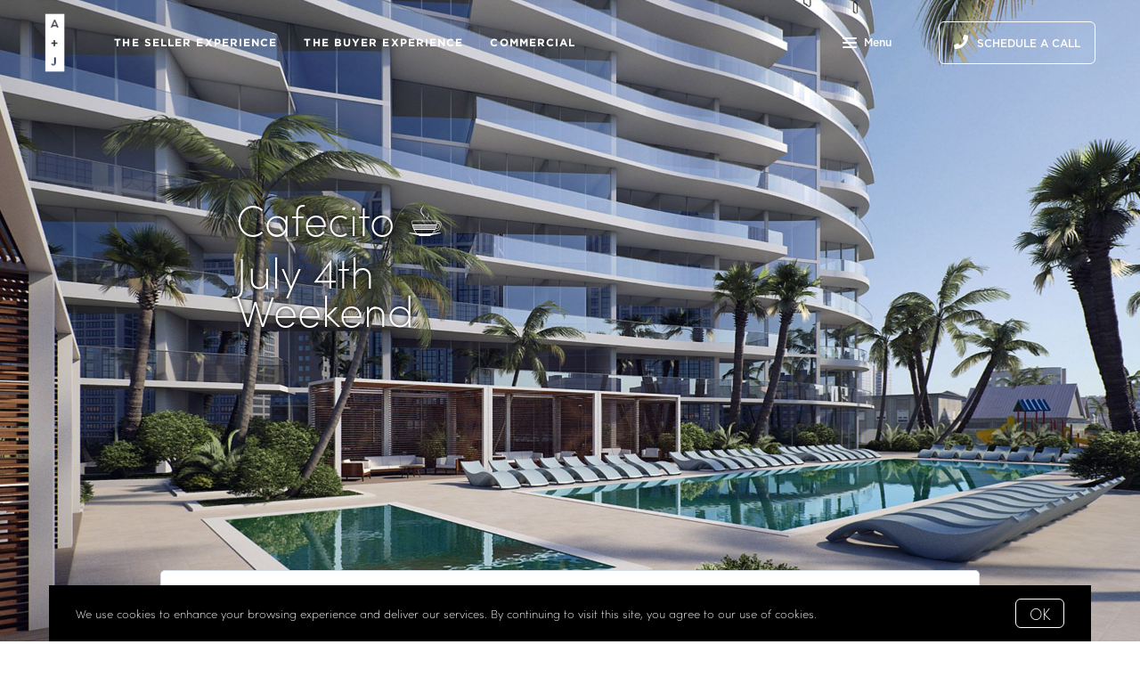

--- FILE ---
content_type: text/html;charset=UTF-8
request_url: https://www.alexandjoe.com/blog/cafecito-july-3rd
body_size: 27737
content:
<!DOCTYPE html> <html lang="en"> <head> <style data-system-styles>/*! normalize.css v8.0.0 | MIT License | github.com/necolas/normalize.css */html{line-height:1.15;-webkit-text-size-adjust:100%}body{margin:0}h1{font-size:2em;margin:.67em 0}hr{box-sizing:content-box;height:0;overflow:visible}pre{font-family:monospace,monospace;font-size:1em}a{background-color:rgba(0,0,0,0)}abbr[title]{border-bottom:none;text-decoration:underline;text-decoration:underline dotted}b,strong{font-weight:bolder}code,kbd,samp{font-family:monospace,monospace;font-size:1em}small{font-size:80%}sub,sup{font-size:75%;line-height:0;position:relative;vertical-align:baseline}sub{bottom:-0.25em}sup{top:-0.5em}img{border-style:none}button,input,optgroup,select,textarea{font-family:inherit;font-size:100%;line-height:1.15;margin:0}button,input{overflow:visible}button,select{text-transform:none}button,[type=button],[type=reset],[type=submit]{-webkit-appearance:button}button::-moz-focus-inner,[type=button]::-moz-focus-inner,[type=reset]::-moz-focus-inner,[type=submit]::-moz-focus-inner{border-style:none;padding:0}button:-moz-focusring,[type=button]:-moz-focusring,[type=reset]:-moz-focusring,[type=submit]:-moz-focusring{outline:1px dotted ButtonText}fieldset{padding:.35em .75em .625em}legend{box-sizing:border-box;color:inherit;display:table;max-width:100%;padding:0;white-space:normal}progress{vertical-align:baseline}textarea{overflow:auto}[type=checkbox],[type=radio]{box-sizing:border-box;padding:0}[type=number]::-webkit-inner-spin-button,[type=number]::-webkit-outer-spin-button{height:auto}[type=search]{-webkit-appearance:textfield;outline-offset:-2px}[type=search]::-webkit-search-decoration{-webkit-appearance:none}::-webkit-file-upload-button{-webkit-appearance:button;font:inherit}details{display:block}summary{display:list-item}template{display:none}[hidden]{display:none}*,*:before,*:after{box-sizing:border-box}html.fixed{width:100%;position:fixed;top:0;left:0}body{min-width:320px;font-size:16px;line-height:32px;-webkit-font-smoothing:antialiased}body,button,input,textarea{font-family:var(--secondary-font, "Source Sans Pro", sans-serif);color:#252525}body{font-family:var(--secondary-font, "Source Sans Pro", sans-serif);font-size:16px;-webkit-font-smoothing:antialiased}button:focus,button:active,input:focus,input:active,textarea:focus,textarea:active{outline:0}input{background-color:rgba(0,0,0,0)}img{max-width:100%}a{color:var(--primary-color)}h1,h2,h3,h4,h5,h6{margin-top:0;margin-bottom:20px}@media(min-width: 1px)and (max-width: 991px){h1,h2,h3,h4,h5,h6{word-break:break-word}}h1 b,h1 strong,h2 b,h2 strong,h3 b,h3 strong,h4 b,h4 strong,h5 b,h5 strong,h6 b,h6 strong{font-weight:700}h1{font-family:var(--h1-font, var(--primary-font, Roboto, sans-serif));font-size:var(--h1-font-size, 52px);font-weight:var(--h1-font-weight, 300);line-height:1.12}@media(min-width: 1px)and (max-width: 991px){h1{font-size:calc(var(--h1-font-size, 52px)*.8)}}h2{font-family:var(--h2-font, var(--primary-font, Roboto, sans-serif));font-size:var(--h2-font-size, 52px);font-weight:var(--h2-font-weight, 300);line-height:1.4}@media(min-width: 1px)and (max-width: 991px){h2{font-size:calc(var(--h2-font-size, 52px)*.8)}}h3{font-family:var(--h3-font, var(--primary-font, Roboto, sans-serif));font-size:var(--h3-font-size, 36px);font-weight:var(--h3-font-weight, 300);line-height:1.17}@media(min-width: 1px)and (max-width: 991px){h3{font-size:calc(var(--h3-font-size, 36px)*.8)}}h4{font-family:var(--h4-font, var(--primary-font, Roboto, sans-serif));font-size:var(--h4-font-size, 32px);font-weight:var(--h4-font-weight, 300);line-height:1.19}@media(min-width: 1px)and (max-width: 991px){h4{font-size:calc(var(--h4-font-size, 32px)*.9)}}h5{font-family:var(--h5-font, var(--primary-font, Roboto, sans-serif));font-size:var(--h5-font-size, 24px);font-weight:var(--h5-font-weight, 300);line-height:1.5}@media(min-width: 1px)and (max-width: 991px){h5{font-size:calc(var(--h5-font-size, 24px)*.9)}}h6{font-family:var(--h6-font, var(--primary-font, Roboto, sans-serif));font-size:var(--h6-font-size, 20px);font-weight:var(--h6-font-weight, 300);line-height:1.5}@media(min-width: 1px)and (max-width: 991px){h6{font-size:calc(var(--h6-font-size, 20px)*.9)}}p{font-family:var(--paragraph-font, var(--secondary-font, "Source Sans Pro", sans-serif));font-size:var(--paragraph-font-size, 16px);font-weight:var(--paragraph-font-weight, normal);line-height:1.85714286em;color:#6e7a87}@media(min-width: 1px)and (max-width: 991px){p{font-size:var(--paragraph-font-size-mobile, var(--paragraph-font-size, 16px))}}p:first-child{margin-top:0}p:last-child{margin-bottom:0}.hero-video-popup.active .overlay{background-color:#000}.hero-video-popup.active .video-wrapper{transform:translate3d(0, 0, 0);opacity:1}.hero-video-popup.active .close{transform:translate3d(0, 0, 0)}.hero-video-popup .overlay{width:100%;height:100%;position:fixed;z-index:100;left:0;top:0;background-color:rgba(0,0,0,0);transition:background-color 800ms ease-in-out}@media(min-width: 1px)and (max-width: 991px){.hero-video-popup .overlay{position:fixed;transition:background-color 250ms ease-in-out}}.hero-video-popup .popup{width:90vw;height:50.625vw;max-height:80vh;max-width:142.222vh;margin:auto;position:fixed;top:0;bottom:0;left:0;right:0;z-index:101}.hero-video-popup .video-wrapper{height:100%;transform:translate3d(0, 40px, 0);opacity:0;transition:transform 800ms cubic-bezier(0.77, 0, 0.175, 1),opacity 500ms ease-in-out}@media(min-width: 1px)and (max-width: 991px){.hero-video-popup .video-wrapper{transition:transform 250ms cubic-bezier(0.77, 0, 0.175, 1),opacity 250ms ease-in-out}}.hero-video-popup .video-wrapper iframe{width:100%;height:100%;position:absolute;left:0;top:0}.hero-video-popup .close{width:43px;height:43px;position:fixed;right:20px;top:20px;z-index:102;background-color:rgba(255,255,255,.2);border:1px solid rgba(255,255,255,.4);border-radius:50%;cursor:pointer;transform:translate3d(0, -150%, 0);transition:transform 350ms ease-in-out}.hero-video-popup .close:before,.hero-video-popup .close:after{content:" ";display:block;width:17px;height:3px;position:absolute;top:18px;left:12px;transform-origin:center center;background-color:#fff}.hero-video-popup .close:before{transform:rotate(45deg)}.hero-video-popup .close:after{transform:rotate(-45deg)}img.fr-dib{display:block;margin:5px auto;float:none;vertical-align:top}img.fr-fil{margin-left:0;text-align:left}img.fr-fir{margin-right:0;text-align:right}.floating-options{padding:5px 0;position:absolute;z-index:3;margin-top:1px;border-radius:3px;background-color:#fff;box-shadow:-6px 6px 10px rgba(0,0,0,.08),6px 6px 10px rgba(0,0,0,.08)}.floating-options .item{display:block;padding:3px 19px;color:#252525;text-decoration:none;cursor:pointer}.floating-options .item:hover{background-color:#f2f2f2}.floating-options.geosuggest .item{padding-left:30px;position:relative}.floating-options.geosuggest .item i{margin-right:5px}.lock-scroll{overflow:hidden}.curaytor-map{width:100%;height:500px}.page-wrapper{display:flex;flex-direction:column}.page-header{width:100%;height:51px;position:absolute;z-index:99;top:0;left:0;border-bottom:1px solid #e8e8e6;background-color:#fff;transition:background-color .4s}.page-header.fixed{position:fixed}.page-header.chime{border:none}.page-header.transparent{border-bottom:none;background-color:rgba(0,0,0,0)}@media(min-width: 1025px){.page-header.transparent.hover-effect:hover{background-color:#fff}}.page-header .container,.page-header .full-width-container,.page-header .header-content-wrapper{height:100%}.page-header .header-content-wrapper>div{height:100%}.page-header.transparent:not(.force-dark-logo) .hamburger .stripe{background-color:#fff}@media(min-width: 1025px){.page-header.transparent.hover-effect:not(.force-dark-logo):hover .page-header-logo .primary{display:block}.page-header.transparent.hover-effect:not(.force-dark-logo):hover .page-header-logo .alt{display:none}.page-header.transparent.hover-effect:not(.force-dark-logo):hover .menu-trigger .button.menu-ghost{background-color:rgba(37,37,37,.7)}.page-header.transparent.hover-effect:not(.force-dark-logo):hover .menu-trigger .button.menu-ghost:hover{background-color:var(--primary-color)}.page-header.transparent.hover-effect:not(.force-dark-logo):hover .main-menu .main-menu-item{color:#484848}.page-header.transparent.hover-effect:not(.force-dark-logo):hover .page-header-centered-with-cta .menu-trigger .button.menu-ghost,.page-header.transparent.hover-effect:not(.force-dark-logo):hover .page-header-centered-menu .menu-trigger .button.menu-ghost{color:#252525;background-color:rgba(0,0,0,0)}.page-header.transparent.hover-effect:not(.force-dark-logo):hover .page-header-centered-with-cta .menu-trigger .button.menu-ghost:hover,.page-header.transparent.hover-effect:not(.force-dark-logo):hover .page-header-centered-menu .menu-trigger .button.menu-ghost:hover{background-color:rgba(0,0,0,0)}.page-header.transparent.hover-effect:not(.force-dark-logo):hover .page-header-centered-with-cta .menu-trigger .hamburger .stripe,.page-header.transparent.hover-effect:not(.force-dark-logo):hover .page-header-centered-menu .menu-trigger .hamburger .stripe{background-color:#252525}}.page-header.transparent.hover-effect.force-dark-logo:hover .menu-trigger .button.menu-ghost{color:#fff;background-color:rgba(37,37,37,.7)}.page-header.transparent.hover-effect.force-dark-logo:hover .menu-trigger .button.menu-ghost:hover{background-color:var(--primary-color)}.page-header.transparent.hover-effect.force-dark-logo:hover .menu-trigger .hamburger .stripe{background-color:#fff}.page-header.transparent.hover-effect.force-dark-logo:hover .page-header-centered-with-cta .menu-trigger .button.menu-ghost,.page-header.transparent.hover-effect.force-dark-logo:hover .page-header-centered-menu .menu-trigger .button.menu-ghost{color:#252525;background-color:rgba(0,0,0,0)}.page-header.transparent.hover-effect.force-dark-logo:hover .page-header-centered-with-cta .menu-trigger .button.menu-ghost:hover,.page-header.transparent.hover-effect.force-dark-logo:hover .page-header-centered-menu .menu-trigger .button.menu-ghost:hover{background-color:rgba(0,0,0,0)}.page-header.transparent.hover-effect.force-dark-logo:hover .page-header-centered-with-cta .menu-trigger .hamburger .stripe,.page-header.transparent.hover-effect.force-dark-logo:hover .page-header-centered-menu .menu-trigger .hamburger .stripe{background-color:#252525}@font-face{font-family:"Gotham";font-weight:normal;font-style:normal;src:url("/assets/fonts/Gotham-Medium.otf") format("opentype")}@font-face{font-family:"Gotham";font-weight:normal;font-style:italic;src:url("/assets/fonts/Gotham-MediumItalic.otf") format("opentype")}@font-face{font-family:"Gotham";font-weight:bold;font-style:normal;src:url("/assets/fonts/Gotham-Bold.ttf") format("ttf"),url("/assets/fonts/Gotham-Bold_0.otf") format("opentype")}@font-face{font-family:"Gotham";font-weight:bold;font-style:italic;src:url("/assets/fonts/Gotham-BoldItalic.otf") format("opentype")}.page-header-chime{display:flex;align-items:center;justify-content:space-between}.page-header-chime .left{display:flex;align-items:stretch;font-family:"Gotham"}@media(min-width: 1px)and (max-width: 991px){.page-header-chime .left{justify-content:space-between;width:100%}}.page-header-chime .logo-wrapper{display:block;flex-shrink:0;min-height:40px;margin:25px 40px 25px 35px;font-size:40px}@media(min-width: 1px)and (max-width: 1440px){.page-header-chime .logo-wrapper{min-height:30px;margin:15px 30px 15px 35px;font-size:30px}}@media(min-width: 1px)and (max-width: 991px){.page-header-chime .logo-wrapper{margin:13px 30px 13px 5px;font-size:24px}}.page-header-chime .logo-wrapper img{width:auto;height:2.2em}.page-header-chime .page-header-logo{height:unset;padding:0}@media(min-width: 1px)and (max-width: 991px){.page-header-chime .main-menu{display:flex;align-items:center;padding-right:2px;position:static}}@media(min-width: 1px)and (max-width: 991px){.page-header-chime .main-menu .hamburger{width:21px;position:static;transform:none}}@media(min-width: 1px)and (max-width: 991px){.page-header-chime .main-menu .stripe{margin-top:3px}}.page-header-chime .main-menu .main-menu-items li{display:flex;align-items:center;height:100%;position:relative}.page-header-chime .main-menu .main-menu-items li,.page-header-chime .main-menu .main-menu-items li:first-child{margin:0 0 0 50px}@media(min-width: 1px)and (max-width: 1440px){.page-header-chime .main-menu .main-menu-items li,.page-header-chime .main-menu .main-menu-items li:first-child{margin:0 0 0 30px}}@media(min-width: 1px)and (max-width: 1280px){.page-header-chime .main-menu .main-menu-items li,.page-header-chime .main-menu .main-menu-items li:first-child{margin:0 0 0 20px}}.page-header-chime .main-menu .main-menu-items .main-menu-item{padding:20px 0;position:static;margin:0 5px;font-family:"Gotham";font-size:16px;font-weight:bold;text-decoration:none;letter-spacing:1.1px;text-transform:uppercase;opacity:1}@media(min-width: 1px)and (max-width: 1440px){.page-header-chime .main-menu .main-menu-items .main-menu-item{font-size:12px}}.page-header-chime .main-menu .main-menu-items .main-menu-item:after{height:4px;bottom:0}.page-header-chime .main-menu,.page-header-chime .menu-items-wrapper,.page-header-chime .items-wrapper,.page-header-chime .main-menu-items{height:100%}.page-header-chime .ctas{display:flex;align-items:center;padding-right:35px}@media(min-width: 1px)and (max-width: 991px){.page-header-chime .ctas{display:none}}.page-header-chime .header-ctas{margin-left:43px}.page-header-chime .header-ctas .button{padding:18px 20px;font-family:"Gotham";text-transform:uppercase;border:1px solid #fff;border-radius:6px;background-color:rgba(0,0,0,0)}@media(min-width: 1px)and (max-width: 1440px){.page-header-chime .header-ctas .button{padding:14px 16px}}.page-header-chime .header-ctas .button .label{font-size:16px}@media(min-width: 1px)and (max-width: 1440px){.page-header-chime .header-ctas .button .label{font-size:12px}}.page-header-chime .menu-trigger a{display:flex;align-items:center;padding:15px 10px;font-family:"Gotham";font-size:16px;background-color:rgba(0,0,0,0)}@media(min-width: 1px)and (max-width: 1440px){.page-header-chime .menu-trigger a{font-size:12px}}.page-header.chime:not(.transparent) .page-header-chime .header-ctas .button{color:#484848;border:1px solid #484848}.page-header.chime:not(.transparent) .page-header-chime .menu-trigger a{color:#484848}.page-header.chime:not(.transparent) .page-header-chime .menu-trigger a .stripe{background-color:#484848}.page-header.chime.transparent .page-header-chime .page-header-logo .primary,.page-header.chime.transparent .page-header-chime .page-header-logo .mobile{display:none}.page-header.chime.transparent .page-header-chime .page-header-logo .alt{display:block}@media(min-width: 1px)and (max-width: 991px){.page-header.chime.transparent .page-header-chime .page-header-logo .alt{display:none}}@media(min-width: 1px)and (max-width: 991px){.page-header.chime.transparent .page-header-chime .page-header-logo .mobile-alt{display:block}}.page-header.chime.hover-effect:hover .page-header-chime .header-ctas .button{color:#484848;border:1px solid #484848}.page-header-logo{height:100%;padding:8px}.page-header-logo img{display:block;max-height:100%}@media(min-width: 1px)and (max-width: 991px){.page-header-logo .primary{display:none}}.page-header-logo .mobile{display:none}@media(min-width: 1px)and (max-width: 991px){.page-header-logo .mobile{display:block}}.page-header-logo .alt{display:none}.page-header-logo .mobile-alt{display:none}@media(min-width: 1px)and (max-width: 991px){.main-menu{width:100%;height:100%;position:absolute;top:0;left:0}}.main-menu .hamburger{display:none}@media(min-width: 1px)and (max-width: 991px){.main-menu .hamburger{display:inline-block;position:absolute;z-index:1;top:50%;left:16px;transform:translate(0, -50%)}}.main-menu .menu-items-wrapper{display:flex;align-items:center}.main-menu .items-wrapper{float:left;transition:opacity .4s}@media(min-width: 1px)and (max-width: 991px){.main-menu .items-wrapper{display:none}}.main-menu .items-wrapper-mobile-only{display:none}@media(min-width: 1px)and (max-width: 991px){.main-menu .items-wrapper-mobile-only{display:block}}.main-menu .items-title{display:none;font-size:13px;font-weight:bold;line-height:19px;color:#b7c3cf;text-transform:uppercase}@media(min-width: 1px)and (max-width: 991px){.main-menu .items-title{display:block;padding:0 16px}}.main-menu .main-menu-items{padding:0;margin:0;line-height:1.125;list-style-type:none}.main-menu .main-menu-items:before,.main-menu .main-menu-items:after{content:"";display:table}.main-menu .main-menu-items:after{clear:both}@media(min-width: 1px)and (max-width: 991px){.main-menu .main-menu-items{display:block;width:100%;padding:0 16px;margin-top:12px;font-size:20px;line-height:44px}}.main-menu .main-menu-items a{font-family:var(--navigation-font);font-size:var(--navigation-font-size);font-weight:var(--navigation-font-weight)}.force-dark-logo .main-menu .main-menu-items a{color:#252525}.main-menu .main-menu-items li{float:left;margin-left:22px}@media(min-width: 1px)and (max-width: 991px){.main-menu .main-menu-items li{float:none;margin-left:0}}.main-menu .main-menu-items li:first-child{margin-left:0}.main-menu .main-menu-item{display:block;padding:16px 7px;position:relative;font-size:13px;line-height:18px;color:#252525;text-decoration:none;text-transform:uppercase;opacity:.7}@media(min-width: 1025px){.main-menu .main-menu-item{color:#484848;text-decoration:none}}@media(min-width: 1px)and (max-width: 991px){.main-menu .main-menu-item{display:block;padding:0 0 0 2px;font-size:18px;line-height:40px;color:#666a71;text-transform:none;opacity:1}}.main-menu .main-menu-item:after{content:" ";display:block;height:1px;position:absolute;right:0;bottom:5px;left:0;background-color:rgba(0,0,0,0);transition:background 150ms ease-in-out}.main-menu .main-menu-item.active,.main-menu .main-menu-item:hover{opacity:1}.main-menu .main-menu-item.active:after,.main-menu .main-menu-item:hover:after{background-color:currentColor}.main-menu .menu-trigger{float:left;margin-left:22px}@media(min-width: 1px)and (max-width: 991px){.main-menu .menu-trigger{display:none}}.main-menu .menu-trigger .hamburger{display:inline-block}.transparent .main-menu-item{color:#fff}@media(min-width: 1px)and (max-width: 991px){.transparent .main-menu-item{color:#252525}}.hamburger{display:inline-block;width:16px;cursor:pointer}@media(min-width: 1px)and (max-width: 991px){.hamburger{width:18px}}.hamburger .stripe{display:block;height:2px;margin-top:3px;background-color:#000;border-radius:10px;transition:opacity .2s,transform .2s,background-color .1s}@media(min-width: 1px)and (max-width: 991px){.hamburger .stripe{margin-top:4px;border-radius:0}}.hamburger .stripe:first-child{margin-top:0}.hamburger.active{composes:Hamburger}.hamburger.active .stripe:nth-child(1){transform:rotate(45deg) translate(3px, 4px)}@media(min-width: 1px)and (max-width: 991px){.hamburger.active .stripe:nth-child(1){transform:rotate(45deg) translate(3px, 4px)}}.hamburger.active .stripe:nth-child(2){opacity:0}.hamburger.active .stripe:nth-child(3){transform:rotate(-45deg) translate(3px, -4px)}@media(min-width: 1px)and (max-width: 991px){.hamburger.active .stripe:nth-child(3){transform:rotate(-45deg) translate(4px, -6px)}}.menu-trigger .button{height:auto;min-height:0;padding:13px 30px;font-family:var(--navigation-font);font-size:var(--navigation-font-size);font-weight:var(--navigation-font-weight);line-height:1em;border:none}.menu-trigger .button.menu-ghost{opacity:1;transition:background-color 300ms ease}.menu-trigger .button.menu-ghost:not(:hover){background-color:rgba(0,0,0,0)}.menu-trigger .hamburger{display:inline-block;top:1px;margin-right:8px}@media(min-width: 1px)and (max-width: 991px){.menu-trigger .hamburger{margin:0}}.menu-trigger .stripe{background-color:#fff}.button-secondary,.button{display:inline-block;min-height:60px;padding:0 30px;position:relative;font-family:var(--buttons-font, var(--primary-font, Roboto, sans-serif));font-size:var(--buttons-font-size, 16px);font-weight:var(--buttons-font-weight, 500);line-height:57px;text-align:center;color:var(--buttons-color, var(--primary-color));text-decoration:none;border-width:1px;border-style:solid;border-radius:var(--button-border-radius, 4px);cursor:pointer}@media(min-width: 1px)and (max-width: 991px){.button-secondary,.button{display:block;width:100%}}.button-secondary br,.button br{display:none}.loading.button-secondary .inside,.loading.button .inside{opacity:0}.loading.button-secondary .spinner,.loading.button .spinner{opacity:1}.button-secondary>i,.button>i,.button-secondary span>i,.button span>i{animation-duration:1s}.button-secondary>i:only-child,.button>i:only-child,.button-secondary span>i:only-child,.button span>i:only-child{padding:0;margin:0}.button-secondary>i:last-child,.button>i:last-child,.button-secondary span>i:last-child,.button span>i:last-child{margin-left:10px}.button-secondary>i:first-child,.button>i:first-child,.button-secondary span>i:first-child,.button span>i:first-child{margin-right:10px}.button-secondary .inside,.button .inside{line-height:57px;opacity:1;transition:opacity .15s}.button-secondary .spinner,.button .spinner{position:absolute;top:50%;right:0;left:0;margin-top:-9px;line-height:18px;text-align:center;opacity:0;transition:opacity .15s}.button-secondary .spinner .fas,.button .spinner .fas,.button-secondary .spinner .far,.button .spinner .far,.button-secondary .spinner .fal,.button .spinner .fal,.button-secondary .spinner .fab,.button .spinner .fab{transform-origin:center center;font-size:19px;line-height:19px}.button{border-color:var(--buttons-color, var(--primary-color));background-color:rgba(0,0,0,0);transition:opacity .2s}.button:hover{opacity:.8}.button-full{color:#fff;background-color:var(--buttons-color, var(--primary-color));transition:opacity .2s}.button-full:hover{opacity:.9}.button-secondary{border-color:rgba(var(--buttons-color-rgb, var(--primary-color-rgb)), 0.2);background-color:rgba(var(--buttons-color-rgb, var(--primary-color-rgb)), 0.1);transition:border-color .2s,background-color .2s}.button-secondary:hover{border-color:rgba(var(--buttons-color-rgb, var(--primary-color-rgb)), 0.5);background-color:rgba(var(--buttons-color-rgb, var(--primary-color-rgb)), 0.15)}.button-secondary:before{content:"";width:100%;height:100%;position:absolute;z-index:-1;top:0;left:0;border-radius:var(--button-border-radius, 4px);background-color:#fff}.header-ctas .button{height:auto;min-height:0;padding:13px 30px;margin-left:20px;font-size:16px;line-height:16px;border:none}@media(min-width: 1px)and (max-width: 991px){.header-ctas .button{display:block;width:100%;padding-right:15px;padding-left:15px;margin-top:15px;margin-left:0;text-align:center}}.header-ctas .button:first-child{margin-left:0}@media(min-width: 1px)and (max-width: 991px){.header-ctas .button:first-child{margin-top:0}}.header-ctas .button .inside{line-height:16px}.header-ctas .button .label{font-size:16px;line-height:16px}@media(min-width: 1px)and (max-width: 991px){.header-ctas .button .label{display:none}}@media(min-width: 1px)and (max-width: 991px){.header-ctas .button .fas,.header-ctas .button .far,.header-ctas .button .fal,.header-ctas .button .fab{margin:0}}[data-fade-effect]{opacity:0}.container,.full-width-container{width:100%;max-width:1170px;padding:0 15px;margin:0 auto}@media(min-width: 1px)and (max-width: 991px){.container,.full-width-container{padding:0 15px !important}}.full-width-container{max-width:none}.newsletter-popup{width:100%;height:100%;position:fixed;z-index:-1;left:0;top:0;opacity:0;visibility:hidden;transition:opacity .4s,visibility .4s}.newsletter-popup.active{z-index:100;opacity:1;visibility:visible}.newsletter-popup .overlay{width:100%;height:100%;position:absolute;z-index:1;top:0;left:0;background-color:rgba(0,0,0,.5)}.newsletter-popup .close{width:40px;height:40px;position:absolute;z-index:3;top:10px;right:10px;border:0;background-color:rgba(0,0,0,0);cursor:pointer}.newsletter-popup .close:before,.newsletter-popup .close:after{content:" ";width:20px;height:2px;position:absolute;top:19px;left:10px;transform-origin:center center;background-color:#b9b9b9}.newsletter-popup .close:before{transform:rotate(-45deg)}.newsletter-popup .close:after{transform:rotate(45deg)}.newsletter-popup .popup{display:flex;align-items:center;justify-content:center;max-height:100vh;position:fixed;z-index:1;top:0;right:0;bottom:0;left:0;transition:opacity 400ms ease-in-out;opacity:1;overflow:hidden}.newsletter-popup .popup-inner{position:relative;z-index:2;max-width:100%;margin:auto;transition:all 1s ease-in-out;transform:translateY(0);opacity:1}@media(min-width: 1px)and (max-width: 991px){.newsletter-popup .popup-inner{height:100%}}.newsletter-popup .popup-body{position:relative;padding:80px 175px;border-radius:5px;background-color:#fff;box-shadow:0 20px 150px 0 rgba(0,0,0,.15)}@media(min-width: 1px)and (max-width: 991px){.newsletter-popup .popup-body{display:flex;align-items:center;height:100%;padding:80px 0;border-radius:0;box-shadow:none}}.blog-post .container,.blog-post div .container{max-width:780px}.blog-post .first-hero .page-block-hero{padding:330px 0}.blog-post .first-hero .background-image:after{content:none}.blog-post .blog-post-content{display:flex;justify-content:center;position:relative;margin-top:-80px}@media(min-width: 1px)and (max-width: 991px){.blog-post .blog-post-content{margin-top:0}}.blog-post .blog-post-content-container{flex:0 1 1170px;max-width:100%;position:relative}.blog-post .blog-post-shares{padding-top:150px;position:absolute;z-index:1;top:0;left:15px}@media(min-width: 1px)and (max-width: 991px){.blog-post .blog-post-shares{display:none}}.blog-post .blog-post-shares .shares-inner{padding:0}.blog-post .blog-post-content-inner{padding:0 125px;position:relative}@media(min-width: 1px)and (max-width: 991px){.blog-post .blog-post-content-inner{padding:0}}.blog-post .blog-post-entry{width:100%;max-width:950px;position:relative;z-index:1;margin:0 auto;background-color:#fff;border:1px solid #d8dfe6;border-radius:5px}@media(min-width: 1px)and (max-width: 991px){.blog-post .blog-post-entry{border-radius:0 0 5px 5px}}.blog-post .blog-post-entry section:first-of-type{padding-top:0}.blog-post .blog-post-entry .block-list .page-block:first-child{padding-top:0}.blog-post .back-to-articles{padding-bottom:50px}.blog-post .back-to-articles h1{margin-top:30px;margin-bottom:35px;font-weight:bold}@media(min-width: 1px)and (max-width: 991px){.blog-post .back-to-articles h1{margin:15px 0;font-size:40px;line-height:44px}}.blog-post .back-to-articles .inner{padding:23px 0 20px;border-bottom:1px solid #e8e8e6}.blog-post .back-to-articles .inner:before,.blog-post .back-to-articles .inner:after{content:"";display:table}.blog-post .back-to-articles .inner:after{clear:both}@media(min-width: 1px)and (max-width: 400px){.blog-post .back-to-articles .inner{padding:25px 0}}.blog-post .back-to-articles a{display:block;float:left;opacity:.7;font-size:18px;color:#252525;text-decoration:none;line-height:30px;transition:opacity .2s ease-in-out}@media(min-width: 1px)and (max-width: 400px){.blog-post .back-to-articles a{float:none}}.blog-post .back-to-articles a:before{content:"";display:inline-block;width:8px;height:8px;position:relative;top:-2px;left:6px;transform-origin:50% 50%;transform:rotate(-45deg);margin-right:22px;border-top:1px solid #252525;border-left:1px solid #252525;opacity:.7;transition:opacity .2s ease-in-out}.blog-post .back-to-articles a:hover{opacity:1}.blog-post .back-to-articles a:hover:before{opacity:1}.blog-post .blog-post-title{text-align:center}.blog-post .blog-post-title h1{font-size:50px}@media(min-width: 1px)and (max-width: 991px){.blog-post .blog-post-title h1{font-size:40px}}.blog-post .newsletter-wrapper{padding:145px 0 80px}@media(min-width: 1px)and (max-width: 991px){.blog-post .newsletter-wrapper{padding:50px 0}}.post-header{width:100%;position:fixed;z-index:100;top:0;left:0;transform:translate3d(0, -100%, 0);transition:transform 250ms ease-in-out}.post-header.active{transform:translate3d(0, 0, 0)}.post-header .content-wrapper{display:flex;padding:16px 15px;position:relative;justify-content:space-between;align-items:center;z-index:1;background-color:#fff;box-shadow:1px 1px 5px rgba(0,0,0,.1)}@media(min-width: 1px)and (max-width: 991px){.post-header .content-wrapper{justify-content:flex-end}}.post-header .tagline{margin-bottom:0;font-size:18px}@media(min-width: 1px)and (max-width: 991px){.post-header .tagline{display:none}}.post-header .shares-toggle-wrapper{display:none;height:100%;width:75px;position:absolute;left:0;top:0;bottom:0}@media(min-width: 1px)and (max-width: 991px){.post-header .shares-toggle-wrapper{display:block}}.post-header .shares-toggle{display:flex;width:100%;height:100%;padding:15px 15px 15px 22px;justify-content:center;align-items:center;border:0;background-color:rgba(0,0,0,0);cursor:pointer}.post-header .shares-toggle span{width:100%;height:100%;border-right:1px solid #d8dfe6;text-align:left}.post-header .shares-toggle img{display:block}.post-header .button-wrapper .button{height:auto;min-height:initial;padding:13px 30px;margin-left:20px;border:none;font-size:16px;line-height:16px}@media(min-width: 1px)and (max-width: 991px){.post-header .button-wrapper .button{margin-left:0}}.post-header .button-wrapper .inside{line-height:normal}@media(min-width: 1px)and (max-width: 991px){.post-header .reading-progress{display:none}}.post-header .shares-wrapper{display:none;width:100%;position:absolute;left:0;top:-30px;background-color:#fff;box-shadow:none;transition:box-shadow 200ms ease-in-out,top 200ms ease-in-out;overflow:hidden}@media(min-width: 1px)and (max-width: 991px){.post-header .shares-wrapper{display:block}}.post-header .shares-wrapper.active{top:100%;box-shadow:1px 1px 10px rgba(0,0,0,.05)}.post-header .shares-wrapper .shares{flex-direction:row;align-items:center}.post-header .shares-wrapper .shares>div{margin-top:0;margin-right:25px}.reading-progress{position:relative;z-index:1;height:5px}.reading-progress .progress-bar{height:100%;position:absolute;top:0;left:0;background-color:var(--primary-color)}.circular-shares .shares-inner{padding:25px 15px}.circular-shares .shares{display:flex;flex-direction:column;align-items:center;font-size:15px;line-height:20px;color:#9ca0a2;text-transform:uppercase;letter-spacing:1px}.circular-shares .share{margin-top:16px;font-size:24px;line-height:52px;text-align:center}.circular-shares .share a{display:block;width:56px;height:56px;position:relative;border:2px solid #f6f8fa;border-radius:50%;transition:border 200ms ease-in-out}.circular-shares .share i{position:absolute;left:50%;top:50%;transform:translate(-50%, -50%)}.circular-shares .facebook a{color:#3b5998}.circular-shares .facebook a:hover{border-color:#3b5998}.circular-shares .x a{color:#000}.circular-shares .x a:hover{border-color:#000}.newsletter-hero .newsletter{display:flex;align-items:center;justify-content:center;max-width:980px;padding:0 15px;position:relative;margin:0 auto;text-align:center;color:#616972}.newsletter-hero .newsletter p{color:#616972}.newsletter-hero .newsletter .confirmation-page p{color:#969ba8}.newsletter-hero .inner{width:100%;max-width:560px;position:relative;overflow:hidden}.newsletter-hero .title{font-size:44px;color:var(--primary-color)}.lead-form-email form{display:flex;align-items:center;width:560px;max-width:100%;padding:6px 6px 6px 12px;position:relative;border:solid 1px #e0e5ea;border-radius:4px;background-color:#fff}@media(min-width: 1px)and (max-width: 991px){.lead-form-email form{display:block;width:100%;padding:0;border:none;border-radius:0;background-color:rgba(0,0,0,0)}}.lead-form-email form ::placeholder{color:#bcc8d6}.lead-form-email input{display:block;flex-grow:1;width:100%;padding:0;font-size:16px;line-height:28px;border:none}.lead-form-email button[type=submit]{display:block;width:100%;min-height:0;padding-top:13px;padding-bottom:13px;line-height:normal}.lead-form-email button[type=submit][disabled]{position:relative;pointer-events:none;opacity:.5}.lead-form-email button[type=submit][disabled]:before{content:"";position:absolute;top:0;left:0;right:0;bottom:0;background-color:rgba(0,0,0,.2)}@media(min-width: 1px)and (max-width: 991px){.lead-form-email button[type=submit].button-full{box-shadow:0 3px 6px 0 rgba(0,0,0,.3)}}.lead-form-email button[type=submit] .inside{line-height:normal}.lead-form-email .input-wrapper{display:flex;flex-grow:1;align-items:center}@media(min-width: 1px)and (max-width: 991px){.lead-form-email .input-wrapper{padding:15px 6px 15px 12px;border:solid 1px #e0e5ea;border-radius:4px;background-color:#fff}}.lead-form-email .fas{margin-right:12px;font-size:22px;line-height:22px;color:#c0c6cc}.lead-form-email .field{flex-grow:1;padding-right:10px;position:relative}@media(min-width: 1px)and (max-width: 991px){.lead-form-email .field{display:flex;padding:0}}.lead-form-email .field input:not(.field-verification){z-index:1;background-color:#fff}.lead-form-email .invalid,.lead-form-email .invalid-message{position:absolute;top:100%;left:0;font-size:12px;line-height:15px;color:red}@media(min-width: 1px)and (max-width: 991px){.lead-form-email .button-wrapper{margin-top:8px}}.lead-form-email .after-text{margin-top:16px}@media(min-width: 1px)and (max-width: 991px){.lead-form-email .after-text{margin-top:12px}}.lead-form-email .field-verification{position:absolute;z-index:-1;top:0;left:0}@media(min-width: 1px)and (max-width: 991px){.show-confirmation .lead-form-email .button-wrapper{display:none}}.lead-form-email-confirmation{align-items:center;display:flex;width:100%;height:100%;padding:5px 15px;position:absolute;z-index:-1;left:0;top:0;color:#252525;background-color:#fff;border-radius:4px;opacity:0;visibility:hidden}.lead-form-email-confirmation svg{margin-right:15px;transform:scale(0);transition:transform .3s cubic-bezier(0.175, 0.885, 0.32, 1.275) .4s}.show-confirmation .lead-form-email-confirmation{z-index:1;opacity:1;visibility:visible}.show-confirmation .lead-form-email-confirmation svg{transform:scale(1)}.landing-page .form-opt-in,.form-box .form-opt-in{color:#6e7a87}.form-opt-in label{display:block}.form-opt-in label input[type=checkbox]{display:unset;width:unset;margin-right:6px}.pretty-link-wrapper .content__pretty-link{display:flex;padding:30px;border:1px solid #d8dfe6}@media(min-width: 1px)and (max-width: 991px){.pretty-link-wrapper .content__pretty-link{display:block}}.pretty-link-wrapper .content__pretty-link-img{flex:0 0 260px;margin-right:30px}@media(min-width: 1px)and (max-width: 991px){.pretty-link-wrapper .content__pretty-link-img{margin-right:0;margin-bottom:20px;text-align:center}}.pretty-link-wrapper .content__pretty-link-img img{display:inline-block;max-width:100%;vertical-align:top}.pretty-link-wrapper .content__pretty-link-content h3{margin:0 0 8px;font-size:36px;font-weight:700}@media(min-width: 1px)and (max-width: 991px){.pretty-link-wrapper .content__pretty-link-content h3{font-size:29px}}.pretty-link-wrapper .content__pretty-link-content h3 a{color:#252525;text-decoration:none}.pretty-link-wrapper .content__pretty-link-content p{margin-bottom:8px;font-size:15px;line-height:26px}.pretty-link-wrapper .content__pretty-link-content p:last-child{margin-bottom:0}.pretty-link-wrapper .content__pretty-link-content p a{display:inline-block;padding:2px 10px 2px 0;font-size:14px;font-weight:700;line-height:20px;text-decoration:none;text-transform:uppercase}a.big-button,a.small-button{display:inline-block;padding:16px 32px;position:relative;font-family:var(--buttons-font, var(--primary-font, Roboto, sans-serif));font-size:var(--buttons-font-size, 16px);font-weight:var(--buttons-font-weight, 500);line-height:var(--buttons-font-size, 16px);text-align:center;color:#fff;text-decoration:none;border:2px solid var(--buttons-color, var(--primary-color));border-radius:4px;background-color:var(--buttons-color, var(--primary-color));cursor:pointer;transition:opacity .2s}a.big-button:hover,a.small-button:hover{opacity:.8}a.small-button{padding:10px 20px}a.ghost-button{display:inline-block;padding:10px 20px;margin:0 3px;font-size:16px;line-height:24px;color:var(--buttons-color, var(--primary-color));text-decoration:none;border-radius:6px;background-color:rgba(0,0,0,0);cursor:pointer;transition:all .2s}a.ghost-button:hover{box-shadow:0 3px 6px 0 rgba(0,0,0,.15),inset 0 1px 1px 0 rgba(0,0,0,.05)}a.ghost-button:focus{background-color:rgba(var(--buttonsColorRgb, var(--primaryColorRgb)), 0.05);box-shadow:none}a.ghost-button:disabled{color:#a4a4a4;opacity:.4}.page-block{position:relative}.page-block .background-image{width:100%;position:absolute;top:0;bottom:0;left:0;background-position:center center;background-size:cover}@media(min-width: 1025px){.page-block .background-image{background-position:center center !important}}.page-block .background-image.preview{display:none}@media(min-width: 1px)and (max-width: 1024px){.page-block .background-image.preview{display:block}}.page-block .background-image.overlay:before{content:"";width:100%;height:100%;position:absolute;top:0;left:0;background-color:rgba(0,0,0,.5)}.page-block .background-image[data-parallax]{top:-30px;bottom:-30px}.page-block-hero{padding:200px 0 265px;position:relative;color:#fff;background-position:center center;background-size:cover}@media(min-width: 1px)and (max-width: 991px){.page-block-hero{padding:80px 0 !important;text-align:center}}@media(min-width: 1px)and (max-width: 991px){.page-block-hero.no-mobile-padding{padding:0 !important}}.page-block-hero.parallax-container{overflow:hidden}.page-block-hero p{color:#fff}.page-block-hero .container{position:relative}.page-block-hero .content-wrapper{opacity:1;visibility:visible;transition:opacity .2s,visibility .2s}.page-block-hero .content-wrapper.hide{opacity:0;visibility:hidden}.page-block-hero .circle-check-image{transform:scale(0);transform-origin:center center;transition:transform .3s cubic-bezier(0.175, 0.885, 0.32, 1.275) .4s}.page-block-hero .confirmation-showing .confirmation-page{opacity:1;visibility:visible}.page-block-hero .confirmation-showing .circle-check-image{transform:scale(1)}.page-block-hero-type-video{box-sizing:border-box;display:flex;flex-flow:column wrap;align-items:center;justify-content:center;padding:0;position:relative;text-align:left;overflow:hidden}@media(min-width: 1px)and (max-width: 991px){.page-block-hero-type-video{min-height:0;padding:0}}.page-block-hero-type-video p a{color:var(--highlight-color)}.page-block-hero-type-video .image-wrapper{color:#fff}.hero-video{width:100%}@media(min-width: 1px)and (max-width: 991px){.hero-video-full{padding:80px 0}}.hero-video-full .hero-video-content-inner{transform:translate3d(0, 0, 0)}.page-block-align-left .hero-video-full,.page-block-align-right .hero-video-full{display:flex;width:100%}@media(min-width: 1px)and (max-width: 991px){.page-block-align-left .hero-video-full,.page-block-align-right .hero-video-full{display:block}}.page-block-align-left .hero-video-full .hero-video-play-button-wrapper,.page-block-align-right .hero-video-full .hero-video-play-button-wrapper{flex:1 1 50%;display:flex;align-items:center;justify-content:center}.page-block-align-left .hero-video-full .hero-video-content-wrapper,.page-block-align-right .hero-video-full .hero-video-content-wrapper{width:50%;max-width:620px}@media(min-width: 1px)and (max-width: 991px){.page-block-align-left .hero-video-full .hero-video-content-wrapper,.page-block-align-right .hero-video-full .hero-video-content-wrapper{width:100%;max-width:650px;padding:0 0 40px;margin:0 auto;text-align:center}}.page-block-align-left .hero-video-full .hero-video-content-wrapper{padding:0 30px 0 0;order:-1}@media(min-width: 1px)and (max-width: 991px){.page-block-align-left .hero-video-full .hero-video-content-wrapper{padding:0 0 40px}}.page-block-align-center .hero-video-full{text-align:center}.page-block-align-center .hero-video-full .content{width:100%;padding:0;margin:0 auto}.page-block-align-right .hero-video-full{justify-content:flex-end}.page-block-align-right .hero-video-full .hero-video-content-wrapper{padding:0 0 0 30px;text-align:right}@media(min-width: 1px)and (max-width: 991px){.page-block-align-right .hero-video-full .hero-video-content-wrapper{padding:0 0 40px}}.page-block-align-right .hero-video-full .content{margin:0 0 0 auto}.hero-video-content-wrapper{padding:30px 0}@media(min-width: 1px)and (max-width: 991px){.hero-video-content-wrapper{width:100%;max-width:650px;padding:0 0 40px;margin:0 auto;text-align:center}}.hero-video-content-wrapper .content{max-width:760px}@media(min-width: 1px)and (max-width: 991px){.hero-video-content-wrapper .content{width:auto;padding:0;margin-top:15px}}.hero-video-content-wrapper .content h1{margin-bottom:20px}.hero-video-content-wrapper .buttons-wrapper{padding-top:25px;vertical-align:top}.hero-video-content-wrapper .buttons-wrapper .button{margin-right:11px;line-height:20px;text-align:center}@media(min-width: 1px)and (max-width: 991px){.hero-video-content-wrapper .buttons-wrapper .button{width:100%;margin:0 0 12px}}.hero-video-content-wrapper .buttons-wrapper .button:last-of-type{margin-right:0}.hero-video-content-wrapper .additional-content{padding-top:15px}.author-card{display:flex;padding:25px 140px 25px 30px;margin:40px auto 60px;background-color:#f6f8fa;border-radius:10px}@media(min-width: 1px)and (max-width: 991px){.author-card{display:block;padding:20px 15px;margin:0 auto 20px;text-align:center}}.author-card .avatar{flex:0 0 64px;margin-top:15px;margin-right:25px}@media(min-width: 1px)and (max-width: 991px){.author-card .avatar{margin:0}}.author-card .avatar img{display:block;width:64px;height:64px;border-radius:50%}@media(min-width: 1px)and (max-width: 991px){.author-card .avatar img{margin:0 auto}}.author-card .header{display:flex;flex:1 1 100%}@media(min-width: 1px)and (max-width: 991px){.author-card .header{display:block}}.author-card .header .description{display:none}@media(min-width: 1px)and (max-width: 991px){.author-card .header .description{display:block}}.author-card .name{margin-bottom:0;margin-right:5px}@media(min-width: 1px)and (max-width: 991px){.author-card .name{margin:10px 0}}@media(min-width: 1px)and (max-width: 991px){.author-card .socials{margin-top:10px}}.author-card .socials .social-icons a{margin-left:15px;font-size:18px;text-decoration:none;color:#3a404a}@media(min-width: 1px)and (max-width: 991px){.author-card .socials .social-icons a{margin-left:10px}}.author-card .description{padding-top:2px}@media(min-width: 1px)and (max-width: 991px){.author-card .description{display:none;padding:0}}.author-card .description p{line-height:24px}.author-card .footer{padding-top:10px;color:#b9b9b9;line-height:14px}@media(min-width: 1px)and (max-width: 991px){.author-card .footer{padding:0;margin-top:20px}}.author-card .footer span{display:inline-block;padding-right:10px;margin-right:10px;vertical-align:top;border-right:1px solid #b9b9b9;font-size:14px}.author-card .footer span:last-child{border-right:0}@media(min-width: 1px)and (max-width: 991px){.author-card .footer span:last-child{padding:0;margin:0}}.page-block-basic-text{padding:85px 0 80px;position:relative}@media(min-width: 1px)and (max-width: 991px){.page-block-basic-text{padding:50px 0 40px !important}}.page-block-basic-text .container{max-width:1170px;padding:0 15px;position:relative;z-index:1}.page-block-basic-text .full-width-container{position:relative}.rich-text img{max-width:100%}.rich-text img.full-width{width:100vw;max-width:none;position:relative;left:50%;transform:translate(-50%)}.rich-text img.fr-fil{max-width:calc(100% - 10px);float:left;margin:10px 10px 10px 0}.rich-text blockquote{padding:0 5px;margin-right:0;margin-left:0;color:var(--primary-color);border-left:2px solid var(--primary-color)}.rich-text ul,.rich-text ol{font-size:16px;line-height:32px}.rich-text .video{padding-top:56.25%;position:relative;margin-right:0;margin-left:0}.rich-text .video iframe{width:100%;height:100%;position:absolute;top:0;left:0}.rich-text p.button{padding:0;border:none}.rich-text .pasted-url{max-width:740px;margin:30px auto 0;box-shadow:0 0 8px rgba(5,6,6,.06)}.rich-text .pasted-url h3{margin:0;font-size:25px;font-weight:bold;line-height:27px}.rich-text .pasted-url h3 a{color:#252525;text-decoration:none}.rich-text .pasted-url h3 a:hover{color:var(--primary-color)}.rich-text .pasted-url p{margin:15px 0;font-size:21px;line-height:25px}.rich-text .pasted-url .row{display:flex}.rich-text .pasted-url .txt{flex-grow:1;padding:20px 30px}.rich-text .pasted-url .img-cell{flex-shrink:0;width:30%}.rich-text .pasted-url .img-cell a{display:block;padding-top:100%;background-position:center center;background-size:cover}.rich-text .pasted-url .img-cell a:hover{opacity:.9}.rich-text .pasted-url .button a{display:inline-block;padding:10px 20px;font-size:17px;font-weight:600;line-height:25px;color:#fff;text-decoration:none;letter-spacing:3px;text-transform:uppercase;border-radius:var(--button-border-radius);background-color:var(--primary-color)}.rich-text .pasted-url .button a:hover{opacity:.9}.rich-text .big-button,.rich-text .small-button{display:inline-block;font-size:16px;color:#fff;text-decoration:none;border-radius:var(--button-border-radius);background-color:var(--buttons-color, var(--primary-color));transition:opacity 300ms ease-in-out}.rich-text .big-button:hover,.rich-text .small-button:hover{opacity:.9}.hero-simple-cta p a{color:var(--highlight-color)}.hero-simple-cta .button-wrapper .button{margin-top:38px;margin-right:10px;margin-left:10px;text-align:center}@media(min-width: 1px)and (max-width: 991px){.hero-simple-cta .button-wrapper .button{margin-right:0;margin-left:0}}.hero-simple-cta .button-wrapper .button:not(:first-child){margin-top:12px}.hero-simple-cta .image-wrapper{display:block;margin-bottom:50px}.hero-simple-cta .image-wrapper img{display:block;max-width:100%}.page-block-align-left .hero-simple-cta .button-wrapper .button:first-child{margin-left:0}.page-block-align-center .hero-simple-cta .content,.page-block-align-center .hero-simple-cta .button-wrapper{text-align:center}.page-block-align-center .hero-simple-cta .image-wrapper img{margin:0 auto}.page-block-align-right .hero-simple-cta .content,.page-block-align-right .hero-simple-cta .button-wrapper{text-align:right}.page-block-align-right .hero-simple-cta .image-wrapper img{margin-left:auto}.page-block-align-right .hero-simple-cta .button-wrapper .button:last-child{margin-right:0}.hero-video-play-button-wrapper .play-button{display:inline-block;padding:10px;margin-bottom:15px;transform:scale(0.8);color:inherit;cursor:pointer;border:0;background-color:rgba(0,0,0,0);transition:transform 200ms ease-in-out,opacity 300ms ease-in-out}@media(min-width: 1px)and (max-width: 991px){.hero-video-play-button-wrapper .play-button{margin-bottom:20px}}.hero-video-play-button-wrapper .play-button.visible{opacity:1}.hero-video-play-button-wrapper .play-button:hover{transform:scale(1)}.hero-video-play-button-wrapper .play-button path{fill:#fff}.hero-video-play-button-wrapper .play-button i{display:inline-block;vertical-align:top;margin:0}.hero-video-play-button-wrapper .play-button i svg{display:block;width:111px;height:110px;transition:all 300ms ease}@media(min-width: 1px)and (max-width: 991px){.hero-video-play-button-wrapper .play-button i svg{width:100px;height:100px}}.hero-video-play-button-wrapper .play-button-text{display:block;margin-top:10px;font-size:18px;line-height:36px;text-align:center;color:inherit;backface-visibility:hidden;transform:translateZ(0) perspective(1px)}.page-block-cta p{font-size:20px;line-height:1.5em}.page-block-cta{padding:100px 0;position:relative}@media(min-width: 1px)and (max-width: 991px){.page-block-cta{padding:50px 0 !important}}.page-block-cta .container{position:relative}.page-block-cta .content-wrapper{opacity:1;visibility:visible;transition:opacity .2s,visibility .2s}.page-block-cta .content-wrapper.hide{opacity:0;visibility:hidden}.page-block-cta .circle-check-image{transform-origin:center center;transform:scale(0);transition:transform .3s cubic-bezier(0.175, 0.885, 0.32, 1.275) .4s}.page-block-cta .confirmation-showing .confirmation-page{opacity:1;visibility:visible}.page-block-cta .confirmation-showing .circle-check-image{transform:scale(1)}.page-block-cta .circle-check-image{width:65px;margin:0 auto 15px}.page-block-cta .circle-check-image svg{width:65px;height:auto}.page-block-cta-type-double{padding:0}.cta-type-double{text-align:center}@media(min-width: 1px)and (max-width: 991px){.cta-type-double{max-width:720px;margin:0 auto}}.cta-type-double p{color:inherit}.cta-type-double .block-title{padding-top:100px;margin-top:0;margin-bottom:60px;text-align:center}.cta-type-double .items{display:flex;margin:0 -15px;justify-content:space-around}@media(min-width: 1px)and (max-width: 991px){.cta-type-double .items{display:block;padding-top:0;margin:0 -15px}}.page-block-align-center .cta-type-double{text-align:center}.page-block-align-right .cta-type-double{text-align:center}@media(min-width: 1px)and (max-width: 991px){.full-width-container .cta-type-double{max-width:100%}}.double-cta-item .item-content p{font-size:16px;line-height:25px}.double-cta-item{display:flex;width:50%;flex:1 1 50%;flex-direction:column;min-height:500px;padding:0 15px;align-items:center}@media(min-width: 1px)and (max-width: 991px){.double-cta-item{width:100%;min-height:0;margin-bottom:15px}}@media(min-width: 1px)and (max-width: 991px){.double-cta-item:last-child{margin-bottom:0}}.double-cta-item.left{text-align:left}.double-cta-item.right{text-align:right}.double-cta-item.center{text-align:center}.double-cta-item:hover .inner{transform:translate3d(0, -20px, 0)}.double-cta-item .wrapper{flex-grow:1;width:100%;display:flex;position:relative;align-items:center}.double-cta-item .inner{max-width:420px;padding:60px 20px;position:relative;margin:0 auto;z-index:1;transition:transform 300ms cubic-bezier(0.455, 0.03, 0.515, 0.955)}@media(min-width: 1px)and (max-width: 991px){.double-cta-item .inner{max-width:none;width:100%;padding-left:15px;padding-right:15px}}.double-cta-item .image-wrapper{position:absolute;top:0;left:0;right:0;bottom:0;background-size:cover}@media(min-width: 1px)and (max-width: 991px){.double-cta-item .image,.double-cta-item .item-content{max-width:420px;margin-left:0;margin-right:0}}.double-cta-item .image{padding:0;margin-bottom:20px}@media(min-width: 1px)and (max-width: 991px){.double-cta-item .image{padding-top:0}}.double-cta-item .image img{display:inline-block;vertical-align:top}.double-cta-item .image .image-wrapper{position:static}.double-cta-item .item-content p{margin:0 0 16px}.double-cta-item .item-content p:last-child{margin-bottom:0}.double-cta-item .button-wrapper{padding-top:20px}.full-width-container .double-cta-item{padding:0;min-height:600px}@media(min-width: 1px)and (max-width: 991px){.full-width-container .double-cta-item{min-height:0;margin-bottom:0}}.cta-type-box .box p{font-size:20px;line-height:1.5em}.cta-type-box .box{padding:100px 80px;background-color:#fff}@media(min-width: 1px)and (max-width: 991px){.cta-type-box .box{padding:60px 30px}}@media(min-width: 1px)and (max-width: 600px){.cta-type-box .box{padding:60px 15px}}.cta-type-box{position:relative}.cta-type-box .wrapper{display:flex;justify-content:flex-start}@media(min-width: 1px)and (max-width: 991px){.cta-type-box .wrapper{max-width:720px;margin:0 auto}}.cta-type-box .box{flex:0 0 50%;max-width:50%;text-align:center}@media(min-width: 1px)and (max-width: 991px){.cta-type-box .box{flex:0 0 66.666667%;max-width:66.666667%}}@media(min-width: 1px)and (max-width: 600px){.cta-type-box .box{flex:0 0 100%;max-width:100%}}.cta-type-box .box p{margin-bottom:20px}.cta-type-box .box p:last-child{margin-bottom:60px}@media(min-width: 1px)and (max-width: 991px){.cta-type-box .box .button{width:90%;margin:0 auto}}.page-block-align-center .cta-type-box .wrapper{justify-content:center}.page-block-align-right .cta-type-box .wrapper{justify-content:flex-end}.blog-post .page-block-cta .background-image:after{content:none}.blog-post .cta-type-box .box{flex:0 0 80%;max-width:80%}.cta-type-button .button-wrapper .button{margin-top:38px;margin-right:10px;margin-left:10px;text-align:center}@media(min-width: 1px)and (max-width: 991px){.cta-type-button .button-wrapper .button{margin-left:0;margin-right:0}}.cta-type-button .microcopy{margin-top:16px;margin-bottom:0}.page-block-align-left .cta-type-button .button-wrapper .button:first-child{margin-left:0}.page-block-align-center .cta-type-button .content,.page-block-align-center .cta-type-button .button-wrapper,.page-block-align-center .cta-type-button .microcopy{text-align:center}.page-block-align-right .cta-type-button .content,.page-block-align-right .cta-type-button .button-wrapper,.page-block-align-right .cta-type-button .microcopy{text-align:right}.page-block-align-right .cta-type-button .button-wrapper .button:last-child{margin-right:0}.cookies-info .container{position:fixed;z-index:105;bottom:0;left:50%;transform:translate(-50%)}.cookies-info .cookies-info-wrapper{display:flex;flex-flow:row wrap;justify-content:space-between;align-items:center;padding:0 30px;margin:0 -15px;font-size:13px;line-height:1.2em;color:#fff;background-color:#000}.cookies-info .cookies-info-wrapper>div{padding:15px 0}.cookies-info .cookies-info-wrapper .button{height:auto;min-height:initial;padding:5px 15px;line-height:1.2em;color:#fff;border-color:#fff}.cookies-info .cookies-info-wrapper .button .inside{line-height:1.2em}.footer-listing-signature .listing-signature{padding:15px 0;text-align:center}.page-footer{background-color:var(--footer-background-color, white)}@media(min-width: 1px)and (max-width: 991px){.page-footer{padding:20px 14px}}@media(min-width: 1px)and (max-width: 991px){.page-footer .container{padding:0}}.page-footer-black{background-color:var(--footer-background-color, black);color:#fff}.page-footer-top{padding:35px 0;overflow:hidden}@media(min-width: 1px)and (max-width: 991px){.page-footer-top{padding:0}}.page-footer-top .logos-wrapper{display:flex;flex-wrap:wrap;align-items:center;margin:0 -20px}.page-footer-top .logo{padding:0 20px}.page-footer-top .logo img{max-width:260px;height:auto}.page-footer-content{display:flex;padding-bottom:40px}@media(min-width: 1px)and (max-width: 991px){.page-footer-content{display:block}}@media(min-width: 1px)and (max-width: 991px){.page-footer-content .row{display:block}}.page-footer-content a{color:#616972;text-decoration:none}.page-footer-content a:hover{color:#252525}@media(min-width: 1px)and (max-width: 991px){.page-footer-content .col-3,.page-footer-content .col-4,.page-footer-content .col-5{width:100%;padding:0}}.page-footer-content .tagline{margin:0 0 20px;font-size:28px;font-weight:300}.page-footer-content .description{max-width:180px;margin:0;font-size:14px;font-weight:300;line-height:24px;color:#616972}.page-footer-content .socials{padding:20px 0 0;margin:0;font-size:18px;list-style-type:none}.page-footer-content .social-item{display:inline-block;margin-right:18px;margin-bottom:15px;vertical-align:top}.page-footer-content .social-item a>svg path{fill:#616972}.page-footer-content .social-item a:hover svg path{fill:#252525}.page-footer-content .social-tiktok,.page-footer-content .social-x{width:15px;height:auto;position:relative}.page-footer-content .menu-title{margin-bottom:10px;font-size:18px;line-height:26px}.page-footer-content .company-name{margin-bottom:10px;font-size:18px;line-height:26px}.page-footer-content .menu{padding:0;margin:0;line-height:1.625;list-style-type:none;column-count:2;column-gap:30px}@media(min-width: 1px)and (max-width: 991px){.page-footer-content .menu{column-count:1;column-gap:0}}.page-footer-content .menu a{font-family:var(--navigation-font);font-size:var(--navigation-font-size);font-weight:var(--navigation-font-weight);word-wrap:break-word}.page-footer-content .menu-item{margin-bottom:10px}.page-footer-content .newsletter-headline{margin-bottom:10px;font-size:18px;line-height:26px}.page-footer-content .newsletter-subheadline{margin:0;font-size:16px;line-height:24px}.page-footer-content .newsletter-form-wrapper{position:relative;margin-top:40px}.page-footer-content .circle-check-image{width:45px;transform:scale(0);transform-origin:center center;margin-right:10px;margin-bottom:0;transition:transform .3s cubic-bezier(0.175, 0.885, 0.32, 1.275) .4s}.page-footer-content .circle-check-image svg{width:100%;height:auto}.page-footer-content .show .confirmation-page{z-index:1;opacity:1;visibility:visible}.page-footer-content .show .circle-check-image{transform:scale(1)}.page-footer-content .lead-form-email.hide{display:none;visibility:hidden}.page-footer-content .confirmation-page{justify-content:flex-start;z-index:-1}.page-footer-content .confirmation-page>div{display:flex}.page-footer-content .confirmation-page p{color:inherit}.page-footer-content .powered-by-curaytor{width:204px;max-width:100%;margin-top:20px;margin-bottom:20px}.page-footer-black .page-footer-content{color:#fff}.page-footer-black .page-footer-content a{color:#ced1d6}.page-footer-black .page-footer-content a:hover{color:#fff}.page-footer-black .page-footer-content .socials a{color:#fff}.page-footer-black .page-footer-content .socials a:hover{color:#ced1d6}.page-footer-black .page-footer-content .newsletter-subheadline,.page-footer-black .page-footer-content .newsletter-info{color:#ced1d6}.col{padding:0 15px;box-sizing:border-box}.col:first-child{padding-left:0}.col:last-child{padding-right:0}.col-1{width:8.3333333333%}.col-2{width:16.6666666667%}.col-3{width:25%}.col-4{width:33.3333333333%}.col-5{width:41.6666666667%}.col-6{width:50%}.col-7{width:58.3333333333%}.col-8{width:66.6666666667%}.col-9{width:75%}.col-10{width:83.3333333333%}.col-11{width:91.6666666667%}.row{display:flex;width:100%}.page-footer-copyrights{display:flex;padding:18px 0;border-top:1px solid #f1f1f2;font-weight:300;line-height:20px;color:#74767d}@media(min-width: 1px)and (max-width: 991px){.page-footer-copyrights{display:block}}.page-footer-copyrights a{color:#74767d;text-decoration:none}.page-footer-copyrights a:hover{color:#252525}.page-footer-copyrights .col{flex:1 1 100%}@media(min-width: 1px)and (max-width: 991px){.page-footer-copyrights .col{display:block;padding:0;margin-top:30px;text-align:center}}@media(min-width: 1px)and (max-width: 991px){.page-footer-copyrights .col:first-child{margin-top:15px}}.page-footer-copyrights .col:last-child{text-align:right}@media(min-width: 1px)and (max-width: 991px){.page-footer-copyrights .col:last-child{text-align:center}}.page-footer-black .page-footer-copyrights{border-top-color:#3a3b40;color:#fff}.page-footer-black .page-footer-copyrights a{color:#fff}.page-footer-black .page-footer-copyrights a:hover{color:#ced1d6}.page-footer-company{display:flex;align-items:center;justify-content:flex-start;padding:30px 0;border-top:1px solid #f1f1f2}.page-footer-company .company-name{font-weight:bold}.page-footer-company .separator{width:1px;height:15px;margin:0 10px;background-color:#000}.page-footer-black .page-footer-company{border-top-color:#3a3b40}.page-footer-black .page-footer-company .separator{background-color:#3a3b40}.page-footer-disclaimer{position:relative;padding:30px 0;font-size:13px;line-height:19px}.page-footer-disclaimer:before{content:"";width:84px;height:1px;position:absolute;left:0;top:0;background-color:#f1f1f2}.page-footer-disclaimer p{font-size:inherit;line-height:inherit}.page-footer-black .page-footer-disclaimer:before{background-color:#3a3b40}.page-footer-listing-updated{position:relative;padding:30px 0;font-size:13px;line-height:19px;color:#747681}.page-footer-listing-updated:before{content:"";width:84px;height:1px;position:absolute;left:0;top:0;background-color:#f1f1f2}.page-footer-black .page-footer-listing-updated:before{background-color:#3a3b40}.facebook-logout-floating-wrapper{display:none;position:fixed;z-index:1;left:12px;bottom:12px}.facebook-logout-floating-wrapper.show{display:block}.facebook-logout-floating-wrapper button{padding:0 16px;font-size:16px;line-height:24px}</style> <meta charset="utf-8"> <meta name="viewport" content="width=device-width, initial-scale=1"> <link rel="shortcut icon" href="https://api.curaytor.io/sites/9/media/1072608/Alex + Joe Final Logos 72 PNG-02 - Copy.png"> <title>Cafecito July 4th Weekend</title> <meta property="og:title" content="Cafecito July 4th Weekend"> <meta name="twitter:title" content="Cafecito July 4th Weekend" /> <meta name="description" content="Keeping You Up-To-Date On All Things South Florida, Exclusive Deals and More!"> <meta property="og:description" content="Keeping You Up-To-Date On All Things South Florida, Exclusive Deals and More!"> <meta name="twitter:description" content="Keeping You Up-To-Date On All Things South Florida, Exclusive Deals and More!" /> <meta property="og:image" content="https://api.curaytor.io/sites/9/media/1432830/60e0935cd95fed000139e06e-13d66383-7c1e-4dd7-9f2b-813f7b746473-2021-07-03T16_42_12.787Z.png"> <meta name="twitter:image" content="https://api.curaytor.io/sites/9/media/1432830/60e0935cd95fed000139e06e-13d66383-7c1e-4dd7-9f2b-813f7b746473-2021-07-03T16_42_12.787Z.png" /> <meta property="og:url" content="https://www.alexandjoe.com/blog/cafecito-july-3rd"> <meta name="twitter:card" content="summary" /> <script>(function(document, tag) { var script = document.createElement(tag); var element = document.getElementsByTagName('body')[0]; script.src = 'https://acsbap.com/apps/app/assets/js/acsb.js'; script.async = true; script.defer = true; (typeof element === 'undefined' ? document.getElementsByTagName('html')[0] : element).appendChild(script); script.onload = function() { acsbJS.init({ statementLink : '', feedbackLink : '', footerHtml : '', hideMobile : false, hideTrigger : false, language : 'en', position : 'right', leadColor : '#146FF8', triggerColor : '#146FF8', triggerRadius : '50%', triggerPositionX : 'right', triggerPositionY : 'bottom', triggerIcon : 'default', triggerSize : 'medium', triggerOffsetX : 20, triggerOffsetY : 20, mobile : { triggerSize : 'small', triggerPositionX : 'right', triggerPositionY : 'bottom', triggerOffsetX : 0, triggerOffsetY : 0, triggerRadius : '50%' } }); };}(document, 'script'));</script> <script> (function(w,i,d,g,e,t){w["WidgetTrackerObject"]=g;(w[g]=w[g]||function() {(w[g].q=w[g].q||[]).push(arguments);}),(w[g].ds=1*new Date());(e="script"), (t=d.createElement(e)),(e=d.getElementsByTagName(e)[0]);t.async=1;t.src=i; e.parentNode.insertBefore(t,e);}) (window,"https://widgetbe.com/agent",document,"widgetTracker"); window.widgetTracker("create", "WT-YLNZEPRQ"); window.widgetTracker("send", "pageview"); </script> <script>
!function(f,b,e,v,n,t,s)
{if(f.fbq)return;n=f.fbq=function(){n.callMethod?
n.callMethod.apply(n,arguments):n.queue.push(arguments)};
if(!f._fbq)f._fbq=n;n.push=n;n.loaded=!0;n.version='2.0';
n.queue=[];t=b.createElement(e);t.async=!0;
t.src=v;s=b.getElementsByTagName(e)[0];
s.parentNode.insertBefore(t,s)}(window, document,'script',
'https://connect.facebook.net/en_US/fbevents.js');
fbq('init', '611650336209330');
fbq('track', 'PageView');
</script> <noscript><img height="1" width="1" style="display:none" src="https://www.facebook.com/tr?id=611650336209330&ev=PageView&noscript=1" /></noscript> <script>
(function(w,i,d,g,e,t){w["WidgetTrackerObject"]=g;(w[g]=w[g]||function()
{(w[g].q=w[g].q||[]).push(arguments);}),(w[g].ds=1*new Date());(e="script"),
(t=d.createElement(e)),(e=d.getElementsByTagName(e)[0]);t.async=1;t.src=i;
e.parentNode.insertBefore(t,e);})
(window,"https://widgetbe.com/agent",document,"widgetTracker");
window.widgetTracker("create", "WT-YLNZEPRQ");
window.widgetTracker("send", "pageview");
</script> <script type="text/javascript">
    adroll_adv_id = "H3B47BUKMFDOHOSHRZPCXC";
    adroll_pix_id = "7T3NFOT5MBFLFIKN76VXZM";
    adroll_version = "2.0";

    (function(w, d, e, o, a) {
        w.__adroll_loaded = true;
        w.adroll = w.adroll || [];
        w.adroll.f = [ 'setProperties', 'identify', 'track' ];
        var roundtripUrl = "https://s.adroll.com/j/" + adroll_adv_id
                + "/roundtrip.js";
        for (a = 0; a < w.adroll.f.length; a++) {
            w.adroll[w.adroll.f[a]] = w.adroll[w.adroll.f[a]] || (function(n) {
                return function() {
                    w.adroll.push([ n, arguments ])
                }
            })(w.adroll.f[a])
        }

        e = d.createElement('script');
        o = d.getElementsByTagName('script')[0];
        e.async = 1;
        e.src = roundtripUrl;
        o.parentNode.insertBefore(e, o);
    })(window, document);
    adroll.track("pageView");
</script> <meta name="facebook-domain-verification" content="lskdfxqic7lfmynxen78gusg4kl4bu" /> <script>(function(w,d,s,l,i){w[l]=w[l]||[];w[l].push({'gtm.start':
new Date().getTime(),event:'gtm.js'});var f=d.getElementsByTagName(s)[0],
j=d.createElement(s),dl=l!='dataLayer'?'&l='+l:'';j.async=true;j.src=
'https://www.googletagmanager.com/gtm.js?id='+i+dl;f.parentNode.insertBefore(j,f);
})(window,document,'script','dataLayer','GTM-5M8D7RK');</script> <script>(function(w,d,s,l,i){w[l]=w[l]||[];w[l].push({'gtm.start':
new Date().getTime(),event:'gtm.js'});var f=d.getElementsByTagName(s)[0],
j=d.createElement(s),dl=l!='dataLayer'?'&l='+l:'';j.async=true;j.src=
'https://www.googletagmanager.com/gtm.js?id='+i+dl;f.parentNode.insertBefore(j,f);
})(window,document,'script','dataLayer','GTM-T6RWBNT');</script> <link rel="stylesheet" href="https://use.typekit.net/mmi7lyb.css"> <link rel="stylesheet" href="https://use.typekit.net/mmi7lyb.css"> <link rel="stylesheet" href="https://use.typekit.net/mmi7lyb.css"> <link rel="stylesheet" href="https://use.typekit.net/mmi7lyb.css"> <link rel="stylesheet" href="https://use.typekit.net/mmi7lyb.css"> <link rel="stylesheet" href="https://use.typekit.net/mmi7lyb.css"> <link rel="stylesheet" href="https://use.typekit.net/mmi7lyb.css"> <link rel="stylesheet" href="https://fonts.googleapis.com/css?family=&subset="> <style>:root {--primary-font: 'sofia-pro';--secondary-font: 'sofia-pro';--h1-font-size: 60px;--h1-font-weight: 500;--h2-font-size: 48px;--h2-font-weight: 500;--h3-font-size: 36px;--h3-font-weight: 500;--h4-font: 'sofia-pro';--h4-font-size: 20px;--h4-font-weight: 500;--h5-font: 'sofia-pro';--h5-font-weight: 500;--h6-font-weight: 500;--paragraph-font: 'sofia-pro';--paragraph-font-size: 16px;--paragraph-font-weight: 300;--navigation-font: 'sofia-pro';--navigation-font-size: 18px;--navigation-font-weight: 400;--buttons-font: 'sofia-pro';--buttons-font-size: 18px;--buttons-font-weight: 400;}</style> <style>:root {--primaryColor: #000000;--primary-color: #000000;--primaryColorRgb: 0,0,0;--primary-color-rgb: 0,0,0;--highlightColor: #A2517A;--highlight-color: #A2517A;--highlightColorRgb: 162,81,122;--highlight-color-rgb: 162,81,122;--buttonsColor: #A2517A;--buttons-color: #A2517A;--buttonsColorRgb: 162,81,122;--buttons-color-rgb: 162,81,122;--buttons-color-hue1: #aa5580;--buttons-color-hue2: #b25986;--buttons-color-hue3: #814061;--buttonsFontColor: #fff;--buttons-font-color: #fff;--buttonsFontColorRgb: 255,255,255;--buttons-font-color-rgb: 255,255,255;--buttonsOutlineFontColor: var(--buttons-color);--buttons-outline-font-color: var(--buttons-color);--buttonsOutlineFontColorRgb: ;--buttons-outline-font-color-rgb: ;--buttonsOutlineBorderColor: #d3d3d3;--buttons-outline-border-color: #d3d3d3;--buttonsOutlineBorderColorRgb: 211,211,211;--buttons-outline-border-color-rgb: 211,211,211;--footerBackgroundColor: #fff;--footer-background-color: #fff;--footerBackgroundColorRgb: 255,255,255;--footer-background-color-rgb: 255,255,255;--menuColor: #fff;--menu-color: #fff;--menuColorRgb: 255,255,255;--menu-color-rgb: 255,255,255;--menuFontColor: #000000;--menu-font-color: #000000;--menuFontColorRgb: 0,0,0;--menu-font-color-rgb: 0,0,0;--button-border-radius: 6px;}</style> <meta name="google-signin-client_id" content="193630981871-a1ggusbuqtp26qd3ltn8n28fkhkl1jot.apps.googleusercontent.com" /> </head> <body > <div id="page" class="page-wrapper"> <header class="page-header chime transparent hover-effect" style="height: auto" data-transparent
        
            > <div class="full-width-container" > <div class="header-content-wrapper"> <div data-fade-effect="0" > <div class="page-header-chime"> <div class="left"> <a href="/" class="logo-wrapper"> <div class="page-header-logo"> <img src="https://api.curaytor.io/sites/9/media/785469/Alex%20+%20Joe%20Final%20Logo.png" alt="The Alex + Joe Team at Compass" class="primary" /> <img src="https://api.curaytor.io/sites/9/media/785471/Alex%20+%20Joe%20Final%20Logo%20white.png" alt="The Alex + Joe Team at Compass" class="alt" /> <img src="https://api.curaytor.io/sites/9/media/785472/Alex%20+%20Joe%20Final%20Logo%20black.png" alt="The Alex + Joe Team at Compass" class="mobile" /> <img src="https://api.curaytor.io/sites/9/media/785474/Alex%20+%20Joe%20Final%20Logo%20white.png" alt="The Alex + Joe Team at Compass" class="mobile-alt" /> </div> </a> <div class="menu-wrapper"> <div class="main-menu"> <a href="/menu" aria-label="Open menu"> <span class="hamburger"> <span class="stripe"></span> <span class="stripe"></span> <span class="stripe"></span> </span> </a> <div class="menu-items-wrapper"> <div class="items-wrapper"> <div class="items-title">Platform</div> <ul class="main-menu-items"> <li> <a href="/sell" class="main-menu-item " >
                                The Seller Experience
                            </a> </li> <li> <a href="/buy" class="main-menu-item " >
                                The Buyer Experience
                            </a> </li> <li> <a href="/commercial" class="main-menu-item " >
                                Commercial
                            </a> </li> </ul> </div> </div> </div> </div> </div> <div class="ctas"> <div class="menu-trigger"> <a class="button button-full menu-ghost" href="/menu" > <span class="hamburger"> <span class="stripe"></span> <span class="stripe"></span> <span class="stripe"></span> </span>
Menu


<span class="spinner"> <i class="fas fa-circle-notch fa-spin fa-fw" aria-hidden="true"></i> </span> </a> </div> <div class="header-ctas"> <a class="button button-full" href="/schedule" > <span class="inside"> <span class="inside-inner "> <i class="fas fa-phone" style=""></i><span class="label">Schedule a Call</span> </span> </span> <span class="spinner"> <i class="fas fa-circle-notch fa-spin fa-fw" aria-hidden="true"></i> </span> </a> </div> </div> </div> </div> </div> </div> </header> <div id="page-wrapper" class="page-wrapper" > <div class="post-header " data-post-header> <div class="content-wrapper"> <h6 class="tagline">Do you want content like this delivered to your inbox?</h6> <div class="shares-toggle-wrapper"> <button class="shares-toggle" data-shares-trigger> <span> <img src="/assets/images/share.png" alt=""> </span> </button> </div> <div class="button-wrapper"> <button class="button button-full" data-subscribe
                        
    
        > <span class="inside"> <span class="inside-inner "> <span class="label">Subscribe</span> </span> </span> <span class="spinner"> <i class="fas fa-circle-notch fa-spin fa-fw" aria-hidden="true"></i> </span> </button> </div> </div> <div class="reading-progress"> <div class="progress-bar" data-scroll-progress></div> </div> <div class="shares-wrapper" data-shares> <div class="circular-shares"> <div class="shares-inner"> <div class="shares"> <div>Share</div> <div class="share facebook"> <a href="https://www.facebook.com/sharer/sharer.php?u=https://www.alexandjoe.com/blog/cafecito-july-3rd" target="_blank"> <i class="fab fa-facebook-f" style=""></i> </a> </div> <div class="share x"> <a href="https://x.com/intent/tweet?original_referer=https://www.alexandjoe.com/blog/cafecito-july-3rd&url=https://www.alexandjoe.com/blog/cafecito-july-3rd" target="_blank"> <svg class="social-x" focusable="false" data-prefix="fab" data-icon="x" role="img" xmlns="http://www.w3.org/2000/svg" width="24" height="24" viewBox="0 0 24 24" fill="none"> <g clip-path="url(#clip0_277_363)"> <path d="M14.0951 10.3166L22.2865 1H20.3461L13.2305 9.08779L7.5516 1H1L9.58953 13.2313L1 23H2.9404L10.4497 14.4572L16.4484 23H23M3.64073 2.43174H6.62173L20.3446 21.6386H17.3629" fill="#444C5C"/> </g> <defs> <clipPath id="clip0_277_363"> <rect width="24" height="24" fill="white"/> </clipPath> </defs> </svg> </a> </div> </div> </div> </div> </div> </div> <div class="newsletter-popup" data-newsletter-popup> <div class="popup"> <div role="button" class="overlay"></div> <button class="close" data-close></button> <div class="popup-inner"> <div class="popup-body"> <div class="newsletter-hero"> <div class="newsletter" data-newsletter-hero> <div class="inner"> <div class="form"> <h3 class="title">Let's Keep in Touch</h3> <h5>
                                                                                                                                                
                        Subscribe to get updated on the most recent information from The Alex + Joe Team at Compass
                                    </h5> <div class="lead-form-email" data-lead-form-email
> <div > <form> <div class="input-wrapper"> <i class="fas fa-envelope" style=""></i> <div class="field"> <input type="email" name="b23731c7ebc" placeholder="Enter your email" aria-label="Enter your email" > <input type="email" name="email" class="field-verification" placeholder="Enter your email" autocomplete="off" > <div class="invalid"></div> </div> </div> <div class="button-wrapper"> <button class="button-secondary" name="submit" type="submit" > <span class="inside"> <span class="inside-inner "> <span class="label">Subscribe</span> </span> </span> <span class="spinner"> <i class="fas fa-circle-notch fa-spin fa-fw" aria-hidden="true"></i> </span> </button> </div> <div class="lead-form-email-confirmation"> <svg version="1.1" width="20px" height="20px" viewBox="0 0 20 20" xmlns="http://www.w3.org/2000/svg"> <g fill="none" fill-rule="evenodd"> <g transform="translate(-29 -217)" fill-rule="nonzero"> <g transform="translate(15 56)"> <g transform="translate(0 141)"> <g transform="translate(12 18)"> <rect width="24" height="24"/> <path d="m22 12c0 5.5229-4.4771 10-10 10s-10-4.4771-10-10 4.4771-10 10-10 10 4.4771 10 10zm-11.076 4.8233l6.9-6.9397c0.2343-0.23565 0.2343-0.61775 0-0.8534l-0.84851-0.8534c-0.2343-0.23569-0.61421-0.23569-0.84855 0l-5.6272 5.6596-2.6272-2.6423c-0.2343-0.23565-0.61421-0.23565-0.84855 0l-0.84851 0.8534c-0.2343 0.23565-0.2343 0.61775 0 0.8534l3.9 3.9224c0.23434 0.23569 0.61421 0.23569 0.84855 3.78e-5z" fill="#BF2026"/> </g> </g> </g> </g> </g> </svg> <span>Thank you!</span> </div> </form> <div class="after-text"> <p class="form-opt-in"> <label> <input type="checkbox" class="opt-in">
                I agree to be contacted by The Alex + Joe Team at Compass via call and text. To opt-out, you can reply ‘STOP’ at any time or click the unsubscribe link in the emails. Message and data rates may apply. Message frequency varies. For more information, see our <a href="/privacy-policy" target="_blank" rel="noopener nooreferrer">Privacy Policy and Terms of Use</a>.    </label> </p> <p>We respect your inbox. We only send interesting and relevant emails.</p> </div> </div></div> </div> </div> </div> </div> </div> </div> </div> </div> <div class="blog-post"> <section class="page-block no-mobile-padding page-block-hero page-block-hero-type-video page-block-align-left" style=" background-color: var(--buttons-color); min-height: 100vh;" data-block-id=9fd10b60-252f-11eb-99d4-fb1efb2a7864> <div class="background-image" style="background-image: url('https://api.curaytor.io/sites/9/media/1419072/Pic10.jpeg'); opacity: 1; background-position:  bottom;" ></div> <div class="container" > <div class="hero-video"> <div class="hero-video-full"> <div class="hero-video-content-wrapper"> <div class="hero-video-content-inner"> <div class="content"> <div data-fade-effect="0" > <p style="text-align: left;"><span style="text-shadow: black 0px 0px 5px; font-size: 48px;">Cafecito ☕</span></p><p style="text-align: left;"><span style="text-shadow: black 0px 0px 5px; font-size: 48px;">July 4th Weekend</span></p><p style="text-align: left;"><br></p><p style="text-align: center;"><br></p> </div> </div> <div class="buttons-wrapper"> <div data-fade-effect="1" > </div> </div> </div> </div> </div> </div> </div> </section> <div class="blog-post-content"> <div class="blog-post-content-container" data-sticky-container> <div class="blog-post-shares" data-post-shares> <div class="circular-shares"> <div class="shares-inner"> <div class="shares"> <div>Share</div> <div class="share facebook"> <a href="https://www.facebook.com/sharer/sharer.php?u=https://www.alexandjoe.com/blog/cafecito-july-3rd&t=Cafecito ☕ July 4th Weekend" target="_blank"> <i class="fab fa-facebook-f" style=""></i> </a> </div> <div class="share x"> <a href="https://x.com/intent/tweet?original_referer=https://www.alexandjoe.com/blog/cafecito-july-3rd&url=https://www.alexandjoe.com/blog/cafecito-july-3rd&text=Cafecito ☕ July 4th Weekend" target="_blank"> <svg class="social-x" focusable="false" data-prefix="fab" data-icon="x" role="img" xmlns="http://www.w3.org/2000/svg" width="24" height="24" viewBox="0 0 24 24" fill="none"> <g clip-path="url(#clip0_277_363)"> <path d="M14.0951 10.3166L22.2865 1H20.3461L13.2305 9.08779L7.5516 1H1L9.58953 13.2313L1 23H2.9404L10.4497 14.4572L16.4484 23H23M3.64073 2.43174H6.62173L20.3446 21.6386H17.3629" fill="#444C5C"/> </g> <defs> <clipPath id="clip0_277_363"> <rect width="24" height="24" fill="white"/> </clipPath> </defs> </svg> </a> </div> </div> </div> </div> </div> <div class="blog-post-content-inner"> <div class="blog-post-entry"> <div class="back-to-articles"> <div class="container" > <div class="inner"> <a href="/blog">Back to Articles</a> </div> </div> </div> <div class="blog-post-title"> <div class="container" > <h1>Cafecito ☕ July 4th Weekend</h1> </div> </div> <div class="container" > <div class="author-card"> <div class="avatar"> <img src="https://api.curaytor.io/sites/9/media/635516/LR AMJP.JPG?w=128&h=128" alt=""> </div> <div> <header class="header"> <h6 class="name">The Alex + Joe Team at Compass</h6> <div class="description"> <p>Connecting the Dots to Move You Forward.</p> </div> <div class="socials"> <div class="social-icons"> </div> </div> </header> <div class="description"> <p>Connecting the Dots to Move You Forward.</p> </div> <footer class="footer"> <span>Jun 21</span> <span>6 minutes read</span> </footer> </div> </div> </div> <section class="page-block page-block-basic-text" style=" background-color: white; padding-top: 20px; padding-bottom: 20px;" data-block-id=c5ceb850-df7c-11eb-b287-1ba1ab8b8d9d> <div class="container" > <div class="rich-text"> <p style="text-align: center;"><span style="font-size: 48px;"><span style="color: #000000;">What's Happening in South Florida</span>&nbsp;</span></p> </div> </div> </section> <section class="page-block page-block-hero page-block-align-center" style=" background-color: var(--buttons-color);" data-block-id=eeda5fb0-ba79-11eb-8a79-57821b63ea71> <div class="background-image" style="background-image: url('https://api.curaytor.io/sites/9/media/1419085/Pic19.jpeg'); opacity: 0.7;" ></div> <div class="container" > <div class="hero-simple-cta"> <div class="content"> <div data-fade-effect="0" > <p style="text-align: center;"><span style="font-size: 48px; color: rgb(255, 255, 255);"><strong>Introducing Aurora Sunny Isles Beach</strong></span></p><hr><p><span style="font-size: 24px;">Aurora features a meticulously designed atmosphere t</span><span style="font-size: 24px;">hroughout the building that offers residents a true sense of escape, allowing amenity areas and residences to be relaxing spaces of expression that works in concert with artfully crafted fixtures, finishes, and home concepts by Steven G.</span></p> </div> </div> <div class="button-wrapper"> <div data-fade-effect="1" > <a class="button button-full" href="https://www.alexandjoe.com/introducing-aurora-sunny-isles" title="Learn More" > <span class="inside"> <span class="inside-inner "> <span class="label">Learn More</span> </span> </span> <span class="spinner"> <i class="fas fa-circle-notch fa-spin fa-fw" aria-hidden="true"></i> </span> </a> </div> </div> </div> </div> </section> <section class="page-block page-block-hero page-block-align-center" style=" background-color: var(--buttons-color);" data-block-id=11edfef0-40cf-11eb-9424-992c57c4825e> <div class="background-image" style="background-image: url('https://api.curaytor.io/sites/9/media/1422900/2021-03-29+Tryst+-+header+FB.jpeg'); opacity: 0.4;" ></div> <div class="container" > <div class="hero-simple-cta"> <div class="content"> <div > <p style="text-align: center;"><br></p><p style="text-align: center;"><span style="font-size: 48px;"><strong>Tryst at the Faena Theater</strong></span></p><hr><p><span style="font-size: 24px;">Faena LIVE’s new original production—TRYST- A Lovers’ Rendezvous, combines teasing burlesque, riveting cirque nouveau, and spell-binding music into a night of provocative sensations and boasts an outstanding ensemble of award-winning talent, including headlining performer, and emcee, Kat Cunning.&nbsp;</span></p><p style="text-align: center;"><br></p> </div> </div> <div class="button-wrapper"> <div > <style>
        .a158b321 {  border-color: var(--primary-color); background-color: var(--primary-color); }
    </style> <a class="button button-full a158b321" href="https://www.faenatheater.com/tryst-1" title="Read " > <span class="inside"> <style>
                .p837dd36 {
                    color: var(--footer-background-color);
                }
            </style> <span class="inside-inner p837dd36"> <span class="label">Read More</span> </span> </span> <span class="spinner"> <i class="fas fa-circle-notch fa-spin fa-fw" aria-hidden="true"></i> </span> </a> </div> </div> </div> </div> </section> <section class="page-block page-block-hero page-block-align-center" style=" background-color: var(--buttons-color);" data-block-id=2cc7bde0-c970-11eb-a7f1-35752c643f90> <div class="background-image" style="background-image: url('https://api.curaytor.io/sites/9/media/1430456/Wicked Paradise.jpeg'); opacity: 0.6;" ></div> <div class="container" > <div class="hero-simple-cta"> <div class="content"> <div > <p style="text-align: center; line-height: 48px;"><span style="font-size: 48px;"><strong>Wicked Paradise 4th of July Clevelander Takeover</strong></span></p><hr><p><span style="font-size: 24px;">Wicked Paradise—the premiere day-to-night pool, rooftop, and boat party brand in the US—is taking over The Clevelander South Beach for what will be the ultimate 4th of July weekender in South Beach!&nbsp;</span></p> </div> </div> <div class="button-wrapper"> <div > <style>
        .ldb83214 {  border-color: var(--primary-color); background-color: var(--primary-color); }
    </style> <a class="button button-full ldb83214" href="https://feverup.com/m/98969?_ga=2.108364993.2140759938.1625159494-1602547659.1625159494" title="Learn More" > <span class="inside"> <style>
                .d3953710 {
                    color: var(--footer-background-color);
                }
            </style> <span class="inside-inner d3953710"> <span class="label">Learn More</span> </span> </span> <span class="spinner"> <i class="fas fa-circle-notch fa-spin fa-fw" aria-hidden="true"></i> </span> </a> </div> </div> </div> </div> </section> <section class="page-block page-block-basic-text" style=" background-color: white; padding-top: 50px; padding-bottom: 20px;" data-block-id=c5ceb851-df7c-11eb-b287-1ba1ab8b8d9d> <div class="container" > <div class="rich-text"> <p style="text-align: center;"><span style="color: rgb(0, 0, 0); font-size: 48px;">Recently Closed + Under Contract</span></p> </div> </div> </section> <section class="page-block page-block-hero page-block-align-center parallax-container" style=" background-color: var(--buttons-color);" data-block-id=02e1ee20-c479-11eb-8469-7bc120d27b74> <div class="background-image" style="background-image: url('https://api.curaytor.io/sites/9/media/1426685/Artefacto-Porsche-5205_007.jpg'); opacity: 0.7;" data-parallax
            ></div> <div class="container" > <div class="hero-simple-cta"> <div class="content"> <div > <p style="text-align: center;"><span style="font-size: 48px; color: rgb(255, 255, 255);"><strong>Recently Closed + Under Contract</strong></span></p><hr><p><span style="font-size: 24px;">In the past week, our team has delivered real estate happiness from Miami to Fort Lauderdale to 13 families looking to find their place under the South Florida sun! ☀️ <br></span></p><p><br></p><p><span style="font-size: 30px; color: rgb(255, 255, 255);"><strong>Recently Closed</strong></span></p><p><span style="font-size: 24px;">Sky Harbour East #3F, Ft Lauderdale&nbsp;</span></p><p><span style="font-size: 24px;">Hyde Resort #3106, Hollywood Beach</span></p><p><span style="font-size: 24px;">Brickell on the River #4021, Brickell</span></p><p><span style="font-size: 24px;">Jockey Club III #1152, Miami&nbsp;</span></p><p><span style="font-size: 24px;">Birch Crest #15A, Fort Lauderdale Beach</span></p><p><span style="font-size: 24px;">The Residences on Hollywood Beach #709, Hollywood Beach</span></p><p><span style="font-size: 30px; color: rgb(255, 255, 255);"><strong>Under Contract</strong></span></p><p><span style="font-size: 24px;">Porsche Design PH5205, Sunny Isles Beach</span></p><p><span style="font-size: 24px;">The Palms #16E, Fort Lauderdale</span></p><p><span style="font-size: 24px;">L'Hermitage North #1003, Fort Lauderdale</span></p><p><span style="font-size: 24px;">Hamptons South #1907, Aventura</span></p><p><span style="font-size: 24px;">Icon Brickell #2103, Brickell</span></p><p><span style="font-size: 24px;">Gran Paraiso #1507, Miami</span></p><p><span style="font-size: 24px;">Quantum #2106, Miami</span></p><p><br></p><p><strong><span style="font-size: 30px;">Ready to be next?&nbsp;</span></strong></p> </div> </div> <div class="button-wrapper"> <div > <a class="button button-full" href="https://www.alexandjoe.com/schedule" title="Learn More" > <span class="inside"> <span class="inside-inner "> <span class="label">Schedule a Call</span> </span> </span> <span class="spinner"> <i class="fas fa-circle-notch fa-spin fa-fw" aria-hidden="true"></i> </span> </a> </div> </div> </div> </div> </section> <section class="page-block page-block-basic-text" style=" background-color: white; padding-top: 50px; padding-bottom: 20px;" data-block-id=c5ceb852-df7c-11eb-b287-1ba1ab8b8d9d> <div class="container" > <div class="rich-text"> <p style="text-align: center;"><span style="color: rgb(0, 0, 0); font-size: 48px;">New On The Market</span></p> </div> </div> </section> <section class="page-block no-mobile-padding page-block-hero page-block-hero-type-video page-block-align-center" style=" background-color: var(--buttons-color); min-height: 100vh;" data-block-id=39822390-cd2b-11eb-b443-eda213aca500> <div class="background-image overlay" style="background-image: url('https://api.curaytor.io/sites/9/media/1414313/BEC_5422.jpg'); opacity: 1;" ></div> <div class="container" > <div class="hero-video"> <script type="text/template" data-embed-code>
                <iframe src="//www.youtube.com/embed/7hxIxq9bCbs?wmode=transparent&amp;showinfo=0&amp;rel=0&amp;autoplay=1" type="text/html" width="480" height="295" frameborder="0" allowfullscreen></iframe>
            </script> <div class="hero-video-full"> <div class="hero-video-play-button-wrapper"> <button class="play-button" data-play-video> <i><svg version="1.1" id="Layer_1" xmlns="http://www.w3.org/2000/svg" xmlns:xlink="http://www.w3.org/1999/xlink" x="0px" y="0px"width="90px" height="90px" viewBox="0 0 90 90" enable-background="new 0 0 90 90" xml:space="preserve"> <path fill="#FFFFFF" d="M45,0C20.147,0,0,20.147,0,45c0,24.853,20.147,45,45,45c24.853,0,45-20.147,45-45C90,20.147,69.853,0,45,0z M36.965,64.649V25.351L62.93,44.176L36.965,64.649z"></path> </svg></i> <span class="play-button-text">Play video</span> </button> </div> <div class="hero-video-content-wrapper"> <div class="hero-video-content-inner"> <div class="content"> <div > <p><span style="font-size: 30px;"><strong>Brickell Flatiron #2712</strong></span></p><p><span style="font-size: 30px;"><strong>1000 Brickell Plaza #2712, Miami, FL 33131</strong></span></p><p><span style="font-size: 18px;"><strong>2 Bed + Den | 2.5 Bath | 1,353 SqFt</strong></span></p><p><span style="font-size: 18px;">MADE IN ITALY luxury in BRICKELL - the center of MIAMI'S FINANCIAL DISTRICT! Turn-key designed 2 bed + den, 2.5 bath residence with 1,862 sqft of interior/exterior living space.<br></span></p><p><span style="font-size: 18px;"><strong>Offered for sale at $1,265,000.00 USD</strong></span></p> </div> </div> <div class="buttons-wrapper"> <div > <a class="button button-full no-mobile-padding" href="https://www.alexandjoe.com/brickell-flatiron-2712" title="Brickell Flatiron #2712" > <span class="inside"> <span class="inside-inner "> <span class="label">Learn More</span> </span> </span> <span class="spinner"> <i class="fas fa-circle-notch fa-spin fa-fw" aria-hidden="true"></i> </span> </a> </div> </div> </div> </div> </div> </div> </div> </section> <section class="page-block no-mobile-padding page-block-hero page-block-hero-type-video page-block-align-center" style=" background-color: var(--buttons-color); min-height: 100vh;" data-block-id=86bf5ee0-d9c7-11eb-a10f-5920c588d34a> <div class="background-image overlay" style="background-image: url('https://api.curaytor.io/sites/9/media/1428565/DSC09015.jpg'); opacity: 1;" ></div> <div class="container" > <div class="hero-video"> <div class="hero-video-full"> <div class="hero-video-content-wrapper"> <div class="hero-video-content-inner"> <div class="content"> <div > <p><span style="font-size: 30px;"><strong>Midblock Miami #815</strong></span></p><p><span style="font-size: 30px;"><strong>3250 NE 1st Ave #815, Miami, FL 33137</strong></span></p><p><span style="font-size: 18px;"><strong>2 Bed | 2 Bath | 1,683 SqFt</strong></span></p><p><span style="font-size: 18px;">A completely updated industrial contemporary condo at Midblock Miami. Corner residence #815 features 2 beds, 2 baths, and a spacious, open-concept floor plan.<br></span></p><p><span style="font-size: 18px;"><strong>Offered for lease at $5,900.00 USD/month</strong></span></p> </div> </div> <div class="buttons-wrapper"> <div > <a class="button button-full no-mobile-padding" href="https://www.alexandjoe.com/midblock-miami-815" title="Midblock Miami #815" > <span class="inside"> <span class="inside-inner "> <span class="label">Learn More</span> </span> </span> <span class="spinner"> <i class="fas fa-circle-notch fa-spin fa-fw" aria-hidden="true"></i> </span> </a> </div> </div> </div> </div> </div> </div> </div> </section> <section class="page-block no-mobile-padding page-block-hero page-block-hero-type-video page-block-align-center" style=" background-color: var(--buttons-color); min-height: 100vh;" data-block-id=c09a5070-d9c7-11eb-a10f-5920c588d34a> <div class="background-image overlay" style="background-image: url('https://api.curaytor.io/sites/9/media/1428866/DSC_0055_4000x2670.jpg'); opacity: 1;" ></div> <div class="container" > <div class="hero-video"> <div class="hero-video-full"> <div class="hero-video-content-wrapper"> <div class="hero-video-content-inner"> <div class="content"> <div > <p><span style="font-size: 30px;"><strong>Midblock Miami #713</strong></span></p><p><span style="font-size: 30px;"><strong>3250 NE 1st Ave #713, Miami, FL 33137</strong></span></p><p><span style="font-size: 18px;"><strong>2 Bed | 2 Bath | 1,111 SqFt</strong></span></p><p><span style="font-size: 18px;">SoHo meets SoFlo at this contemporary-industrial Midtown condo at Midblock Miami. Residence #713 features 2 beds, 2 baths, 1111 Sqft of living space, and high ceilings throughout.<br></span></p><p><span style="font-size: 18px;"><strong>Offered for lease at $3,400.00 USD/month</strong></span></p> </div> </div> <div class="buttons-wrapper"> <div > <a class="button button-full no-mobile-padding" href="https://www.alexandjoe.com/midblock-miami-713" title="Midblock Miami #713" > <span class="inside"> <span class="inside-inner "> <span class="label">Learn More</span> </span> </span> <span class="spinner"> <i class="fas fa-circle-notch fa-spin fa-fw" aria-hidden="true"></i> </span> </a> </div> </div> </div> </div> </div> </div> </div> </section> <section class="page-block no-mobile-padding page-block-hero page-block-hero-type-video page-block-align-center" style=" background-color: var(--buttons-color); min-height: 100vh;" data-block-id=627b4f40-d84a-11eb-b3b6-db65e76ac8c8> <div class="background-image overlay" style="background-image: url('https://api.curaytor.io/sites/9/media/1426653/Kitchen-01.jpeg'); opacity: 1;" ></div> <div class="container" > <div class="hero-video"> <script type="text/template" data-embed-code>
                <iframe src="//www.youtube.com/embed/Wyknp-HuYBo?wmode=transparent&amp;showinfo=0&amp;rel=0&amp;autoplay=1" type="text/html" width="480" height="295" frameborder="0" allowfullscreen></iframe>
            </script> <div class="hero-video-full"> <div class="hero-video-play-button-wrapper"> <button class="play-button" data-play-video> <i><svg version="1.1" id="Layer_1" xmlns="http://www.w3.org/2000/svg" xmlns:xlink="http://www.w3.org/1999/xlink" x="0px" y="0px"width="90px" height="90px" viewBox="0 0 90 90" enable-background="new 0 0 90 90" xml:space="preserve"> <path fill="#FFFFFF" d="M45,0C20.147,0,0,20.147,0,45c0,24.853,20.147,45,45,45c24.853,0,45-20.147,45-45C90,20.147,69.853,0,45,0z M36.965,64.649V25.351L62.93,44.176L36.965,64.649z"></path> </svg></i> <span class="play-button-text">Play video</span> </button> </div> <div class="hero-video-content-wrapper"> <div class="hero-video-content-inner"> <div class="content"> <div > <p><span style="font-size: 30px;"><strong>2Midtown H2706</strong></span></p><p><span style="font-size: 30px;"><strong>3470 East Coast Avenue #H2706, Miami, FL 33137</strong></span></p><p><span style="font-size: 18px;"><strong>1 Bed | 1 Bath | 588 SqFt</strong></span></p><p><span style="font-size: 18px;">MADE IN ITALY luxury in BRICKELL - the center of MIAMI'S FINANCIAL DISTRICT! Turn-key designed 2 bed + den, 2.5 bath residence with 1,862 sqft of interior/exterior living space.<br></span></p><p><span style="font-size: 18px;"><strong>Offered for sale at $2,495.00 USD/month</strong></span></p> </div> </div> <div class="buttons-wrapper"> <div > <a class="button button-full no-mobile-padding" href="https://www.alexandjoe.com/2midtown-h2706" title="2Midtown H2706" > <span class="inside"> <span class="inside-inner "> <span class="label">Learn More</span> </span> </span> <span class="spinner"> <i class="fas fa-circle-notch fa-spin fa-fw" aria-hidden="true"></i> </span> </a> </div> </div> </div> </div> </div> </div> </div> </section> <section class="page-block page-block-basic-text" style=" background-color: white; padding-top: 50px; padding-bottom: 20px;" data-block-id=c5ceb853-df7c-11eb-b287-1ba1ab8b8d9d> <div class="container" > <div class="rich-text"> <p style="text-align: center;"><span style="color: rgb(0, 0, 0); font-size: 48px;">New Price</span></p> </div> </div> </section> <section class="page-block no-mobile-padding page-block-hero page-block-hero-type-video page-block-align-center" style=" background-color: var(--buttons-color); min-height: 100vh;" data-block-id=9e08ec00-d9cd-11eb-a10f-5920c588d34a> <div class="background-image overlay" style="background-image: url('https://api.curaytor.io/sites/9/media/1428717/BEC_2905.jpg'); opacity: 1;" ></div> <div class="container" > <div class="hero-video"> <script type="text/template" data-embed-code>
                <iframe src="//www.youtube.com/embed/I_kiRgl14-g?wmode=transparent&amp;showinfo=0&amp;rel=0&amp;autoplay=1" type="text/html" width="480" height="295" frameborder="0" allowfullscreen></iframe>
            </script> <div class="hero-video-full"> <div class="hero-video-play-button-wrapper"> <button class="play-button" data-play-video> <i><svg version="1.1" id="Layer_1" xmlns="http://www.w3.org/2000/svg" xmlns:xlink="http://www.w3.org/1999/xlink" x="0px" y="0px"width="90px" height="90px" viewBox="0 0 90 90" enable-background="new 0 0 90 90" xml:space="preserve"> <path fill="#FFFFFF" d="M45,0C20.147,0,0,20.147,0,45c0,24.853,20.147,45,45,45c24.853,0,45-20.147,45-45C90,20.147,69.853,0,45,0z M36.965,64.649V25.351L62.93,44.176L36.965,64.649z"></path> </svg></i> <span class="play-button-text">Play video</span> </button> </div> <div class="hero-video-content-wrapper"> <div class="hero-video-content-inner"> <div class="content"> <div > <p><span style="font-size: 30px;"><strong>Esplanade South Beach #106</strong></span></p><p><span style="font-size: 30px;"><strong>900 16th Street #106, Miami Beach, FL 33139</strong></span></p><p><span style="font-size: 18px;"><strong>1 Bed + Den | 1 Bath | 850 SqFt</strong></span></p><p><span style="font-size: 18px;">A charming garden oasis centrally located in the heart of South Beach! <br></span></p><p><span style="font-size: 18px;"><strong>Offered for sale at $279,000.00 USD</strong></span></p> </div> </div> <div class="buttons-wrapper"> <div > <a class="button button-full no-mobile-padding" href="https://www.alexandjoe.com/esplanade-condo-106" title="Esplanade South Beach #106" > <span class="inside"> <span class="inside-inner "> <span class="label">Learn More</span> </span> </span> <span class="spinner"> <i class="fas fa-circle-notch fa-spin fa-fw" aria-hidden="true"></i> </span> </a> </div> </div> </div> </div> </div> </div> </div> </section> <section class="page-block page-block-basic-text" style=" background-color: white; padding-top: 50px; padding-bottom: 20px;" data-block-id=c5ceb854-df7c-11eb-b287-1ba1ab8b8d9d> <div class="container" > <div class="rich-text"> <p style="text-align: center;"><span style="color: rgb(0, 0, 0); font-size: 48px;">On The Market</span></p> </div> </div> </section> <section class="page-block no-mobile-padding page-block-hero page-block-hero-type-video page-block-align-center" style=" background-color: var(--buttons-color); min-height: 100vh;" data-block-id=26c4a210-6bdc-11eb-82fb-2bb8e401ebf9> <div class="background-image overlay" style="background-image: url('https://api.curaytor.io/sites/9/media/1283606/20151214sprbz00_costa-blu-aerials-1013.jpg'); opacity: 1;" ></div> <div class="container" > <div class="hero-video"> <div class="hero-video-full"> <div class="hero-video-content-wrapper"> <div class="hero-video-content-inner"> <div class="content"> <div > <p><span style="color: rgb(255, 255, 255); font-size: 30px;"><strong>Costa Blu Beach Resort, Trademark by Wyndham</strong></span></p><p><span style="color: rgb(255, 255, 255); font-size: 30px;"><strong>Ambergris Caye, Belize </strong></span></p><p><span style="font-size: 18px;">Buy your own Wyndham resort in Belize - a tropical tax haven.</span></p><p><span style="font-size: 18px;"><strong>39 One Bed Suites, 1 Two Bed Suite plus 22 acres</strong></span></p><h4><span style="font-size: 18px;"><strong>Offered for sale at $8,500,000.00 USD</strong></span></h4> </div> </div> <div class="buttons-wrapper"> <div > <a class="button button-full no-mobile-padding" href="https://www.alexandjoe.com/costa-blu-virtual-listing" > <span class="inside"> <span class="inside-inner "> <span class="label">Learn More</span> </span> </span> <span class="spinner"> <i class="fas fa-circle-notch fa-spin fa-fw" aria-hidden="true"></i> </span> </a> </div> </div> </div> </div> </div> </div> </div> </section> <section class="page-block no-mobile-padding page-block-hero page-block-hero-type-video page-block-align-center" style=" background-color: var(--buttons-color); min-height: 100vh;" data-block-id=2dcaa600-b7f8-11eb-bb9f-15076de453fd> <div class="background-image overlay" style="background-image: url('https://api.curaytor.io/sites/9/media/1382433/Jade Ocean #4604-32.jpg'); opacity: 1;" ></div> <div class="container" > <div class="hero-video"> <script type="text/template" data-embed-code>
                <iframe src="//www.youtube.com/embed/6IEPypWNQAw?wmode=transparent&amp;showinfo=0&amp;rel=0&amp;autoplay=1" type="text/html" width="480" height="295" frameborder="0" allowfullscreen></iframe>
            </script> <div class="hero-video-full"> <div class="hero-video-play-button-wrapper"> <button class="play-button" data-play-video> <i><svg version="1.1" id="Layer_1" xmlns="http://www.w3.org/2000/svg" xmlns:xlink="http://www.w3.org/1999/xlink" x="0px" y="0px"width="90px" height="90px" viewBox="0 0 90 90" enable-background="new 0 0 90 90" xml:space="preserve"> <path fill="#FFFFFF" d="M45,0C20.147,0,0,20.147,0,45c0,24.853,20.147,45,45,45c24.853,0,45-20.147,45-45C90,20.147,69.853,0,45,0z M36.965,64.649V25.351L62.93,44.176L36.965,64.649z"></path> </svg></i> <span class="play-button-text">Play video</span> </button> </div> <div class="hero-video-content-wrapper"> <div class="hero-video-content-inner"> <div class="content"> <div > <p><span style="color: rgb(255, 255, 255); font-size: 30px;"><strong>Jade Ocean PH4604</strong></span></p><p><span style="color: rgb(255, 255, 255); font-size: 30px;"><strong>17121 Collins Avenue #PH4604, Sunny Isles Beach</strong></span></p><h4><span style="font-size: 18px;"><strong>5 Bed | 6.5 Bath | 5,134 SqFt</strong></span></h4><p><span style="font-size: 18px;">A spectacular penthouse at Jade Ocean! This stunning contemporary architectural marvel features a total of 5,700 SqFt, 4 beds + staff room + 6.5 bath, jaw-dropping views of the ocean, bay &amp; the downtown Miami skyline.</span></p><h4><span style="font-size: 18px;"><strong>Offered for sale at $7,249,000.00 USD</strong></span></h4> </div> </div> <div class="buttons-wrapper"> <div > <a class="button button-full no-mobile-padding" href="https://www.alexandjoe.com/jade-ocean-ph4604" > <span class="inside"> <span class="inside-inner "> <span class="label">Learn More</span> </span> </span> <span class="spinner"> <i class="fas fa-circle-notch fa-spin fa-fw" aria-hidden="true"></i> </span> </a> </div> </div> </div> </div> </div> </div> </div> </section> <section class="page-block no-mobile-padding page-block-hero page-block-hero-type-video page-block-align-center" style=" background-color: var(--buttons-color); min-height: 100vh;" data-block-id=42512740-c930-11eb-ac8e-af18d17b0012> <div class="background-image overlay" style="background-image: url('https://api.curaytor.io/sites/9/media/1404829/BEC_2025.jpg'); opacity: 1;" ></div> <div class="container" > <div class="hero-video"> <script type="text/template" data-embed-code>
                <iframe src="//www.youtube.com/embed/fnBzuVH19is?wmode=transparent&amp;showinfo=0&amp;rel=0&amp;autoplay=1" type="text/html" width="480" height="295" frameborder="0" allowfullscreen></iframe>
            </script> <div class="hero-video-full"> <div class="hero-video-play-button-wrapper"> <button class="play-button" data-play-video> <i><svg version="1.1" id="Layer_1" xmlns="http://www.w3.org/2000/svg" xmlns:xlink="http://www.w3.org/1999/xlink" x="0px" y="0px"width="90px" height="90px" viewBox="0 0 90 90" enable-background="new 0 0 90 90" xml:space="preserve"> <path fill="#FFFFFF" d="M45,0C20.147,0,0,20.147,0,45c0,24.853,20.147,45,45,45c24.853,0,45-20.147,45-45C90,20.147,69.853,0,45,0z M36.965,64.649V25.351L62.93,44.176L36.965,64.649z"></path> </svg></i> <span class="play-button-text">Play video</span> </button> </div> <div class="hero-video-content-wrapper"> <div class="hero-video-content-inner"> <div class="content"> <div > <p><span style="color: rgb(255, 255, 255); font-size: 30px;"><strong>Emerald at Brickell Tower Suite 103</strong></span></p><p><span style="color: rgb(255, 255, 255); font-size: 30px;"><strong>218 SE 14th Street #TS103, Brickell</strong></span></p><h4><span style="font-size: 18px;"><strong>2 Bed | 2.5 Bath | 1,298 SqFt</strong></span></h4><p><span style="font-size: 18px;"><span style="font-size: 18px;">A Tower Suite gem atop Emerald at Brickell! Residence TS103 offers views of the turquoise Biscayne Bay and Virginia Key from each living space.</span></span></p><h4><span style="font-size: 18px;"><strong>Offered for sale at $725,000.00 USD</strong></span></h4> </div> </div> <div class="buttons-wrapper"> <div > <a class="button button-full no-mobile-padding" href="https://www.alexandjoe.com/emerald-at-brickell-ts103" > <span class="inside"> <span class="inside-inner "> <span class="label">Learn More</span> </span> </span> <span class="spinner"> <i class="fas fa-circle-notch fa-spin fa-fw" aria-hidden="true"></i> </span> </a> </div> </div> </div> </div> </div> </div> </div> </section> <section class="page-block no-mobile-padding page-block-hero page-block-hero-type-video page-block-align-center" style=" background-color: var(--buttons-color); min-height: 100vh;" data-block-id=a9279990-c930-11eb-ac8e-af18d17b0012> <div class="background-image overlay" style="background-image: url('https://api.curaytor.io/sites/9/media/1404830/BEC_1372 living partial dining partial bedroom_Final copy.jpg'); opacity: 1;" ></div> <div class="container" > <div class="hero-video"> <script type="text/template" data-embed-code>
                <iframe src="//www.youtube.com/embed/umQlmYdp6VU?wmode=transparent&amp;showinfo=0&amp;rel=0&amp;autoplay=1" type="text/html" width="480" height="295" frameborder="0" allowfullscreen></iframe>
            </script> <div class="hero-video-full"> <div class="hero-video-play-button-wrapper"> <button class="play-button" data-play-video> <i><svg version="1.1" id="Layer_1" xmlns="http://www.w3.org/2000/svg" xmlns:xlink="http://www.w3.org/1999/xlink" x="0px" y="0px"width="90px" height="90px" viewBox="0 0 90 90" enable-background="new 0 0 90 90" xml:space="preserve"> <path fill="#FFFFFF" d="M45,0C20.147,0,0,20.147,0,45c0,24.853,20.147,45,45,45c24.853,0,45-20.147,45-45C90,20.147,69.853,0,45,0z M36.965,64.649V25.351L62.93,44.176L36.965,64.649z"></path> </svg></i> <span class="play-button-text">Play video</span> </button> </div> <div class="hero-video-content-wrapper"> <div class="hero-video-content-inner"> <div class="content"> <div > <p><span style="color: rgb(255, 255, 255); font-size: 30px;"><strong>50 Biscayne #4106</strong></span></p><p><span style="color: rgb(255, 255, 255); font-size: 30px;"><strong>50 Biscayne Blvd #4106, Miami</strong></span></p><h4><span style="font-size: 18px;"><strong>2 Bed | 2 Bath | 1,322 SqFt</strong></span></h4><p><span style="font-size: 18px;">A metropolitan oasis at 50 Biscayne! Residence 4106 features 2 bedrooms + den, 2 baths, travertine floors throughout, and a kitchen with all Teak cabinetry.</span></p><h4><span style="font-size: 18px;"><strong>Offered for sale at $549,000.00 USD</strong></span></h4> </div> </div> <div class="buttons-wrapper"> <div > <a class="button button-full no-mobile-padding" href="https://www.alexandjoe.com/50-biscayne-4106" > <span class="inside"> <span class="inside-inner "> <span class="label">Learn More</span> </span> </span> <span class="spinner"> <i class="fas fa-circle-notch fa-spin fa-fw" aria-hidden="true"></i> </span> </a> </div> </div> </div> </div> </div> </div> </div> </section> <section class="page-block no-mobile-padding page-block-hero page-block-hero-type-video page-block-align-center" style=" background-color: var(--buttons-color); min-height: 100vh;" data-block-id=7fe2db40-c95c-11eb-ac8e-af18d17b0012> <div class="background-image overlay" style="background-image: url('https://api.curaytor.io/sites/9/media/1405856/BEC_5220.jpg'); opacity: 1;" ></div> <div class="container" > <div class="hero-video"> <div class="hero-video-full"> <div class="hero-video-content-wrapper"> <div class="hero-video-content-inner"> <div class="content"> <div > <p><span style="font-size: 30px;"><strong>500 Brickell #2902</strong></span></p><p><span style="font-size: 30px;"><strong>55 SE 6th Street #2902, Miami, FL 33137</strong></span></p><p><span style="font-size: 18px;"><strong>2 Bed | 2 Bath | 1,123 SqFt</strong></span></p><p><span style="font-size: 18px;">Step into this beautifully appointed 2 bed 2 bath split floor plan corner unit at 500 Brickell. Enjoy the panoramic views of the Miami river and Miami skyline.<br></span></p><p><span style="font-size: 18px;"><strong>Offered for sale at $525,000.00 USD</strong></span></p> </div> </div> <div class="buttons-wrapper"> <div > <a class="button button-full no-mobile-padding" href="https://www.alexandjoe.com/500-brickell-2902" > <span class="inside"> <span class="inside-inner "> <span class="label">Learn More</span> </span> </span> <span class="spinner"> <i class="fas fa-circle-notch fa-spin fa-fw" aria-hidden="true"></i> </span> </a> </div> </div> </div> </div> </div> </div> </div> </section> <section class="page-block no-mobile-padding page-block-hero page-block-hero-type-video page-block-align-center" style=" background-color: var(--buttons-color); min-height: 100vh;" data-block-id=50424420-cd2b-11eb-b443-eda213aca500> <div class="background-image overlay" style="background-image: url('https://api.curaytor.io/sites/9/media/1410339/BEC_4551.jpg'); opacity: 1;" ></div> <div class="container" > <div class="hero-video"> <script type="text/template" data-embed-code>
                <iframe src="//www.youtube.com/embed/qxZ2bkTX7sw?wmode=transparent&amp;showinfo=0&amp;rel=0&amp;autoplay=1" type="text/html" width="480" height="295" frameborder="0" allowfullscreen></iframe>
            </script> <div class="hero-video-full"> <div class="hero-video-play-button-wrapper"> <button class="play-button" data-play-video> <i><svg version="1.1" id="Layer_1" xmlns="http://www.w3.org/2000/svg" xmlns:xlink="http://www.w3.org/1999/xlink" x="0px" y="0px"width="90px" height="90px" viewBox="0 0 90 90" enable-background="new 0 0 90 90" xml:space="preserve"> <path fill="#FFFFFF" d="M45,0C20.147,0,0,20.147,0,45c0,24.853,20.147,45,45,45c24.853,0,45-20.147,45-45C90,20.147,69.853,0,45,0z M36.965,64.649V25.351L62.93,44.176L36.965,64.649z"></path> </svg></i> <span class="play-button-text">Play video</span> </button> </div> <div class="hero-video-content-wrapper"> <div class="hero-video-content-inner"> <div class="content"> <div > <p><span style="font-size: 30px;"><strong>Parc Plaza #10D</strong></span></p><p><span style="font-size: 30px;"><strong>1775 Washington Avenue, Miami Beach, FL 33139</strong></span></p><p><span style="font-size: 18px;"><strong>1 Bed | 1.5 Bath | 740 SqFt</strong></span></p><p><span style="font-size: 18px;">The perfect pied-a-terre in South Beach located between the ocean and Lincoln Road.<br></span></p><p><span style="font-size: 18px;"><strong>Offered for sale at $320,000.00 USD</strong></span></p> </div> </div> <div class="buttons-wrapper"> <div > <a class="button button-full no-mobile-padding" href="https://www.alexandjoe.com/parc-plaza-10d" > <span class="inside"> <span class="inside-inner "> <span class="label">Learn More</span> </span> </span> <span class="spinner"> <i class="fas fa-circle-notch fa-spin fa-fw" aria-hidden="true"></i> </span> </a> </div> </div> </div> </div> </div> </div> </div> </section> <section class="page-block page-block-basic-text" style=" background-color: white; padding-top: 20px; padding-bottom: 20px;" data-block-id=c5ceb855-df7c-11eb-b287-1ba1ab8b8d9d> <div class="container" > <div class="rich-text"> <p style="text-align: center; line-height: 48px;"><span style="font-size: 48px; color: rgb(0, 0, 0);">The Alex + Joe Team at Compass Advantage</span></p> </div> </div> </section> <section class="page-block no-mobile-padding page-block-hero page-block-hero-type-video page-block-align-center" style=" background-color: var(--buttons-color); min-height: 100vh;" data-block-id=477972e0-0d39-11ea-ace1-edb6d822e2db> <div class="background-image overlay" style="background-image: url('https://api.curaytor.io/sites/9/media/800553/03-2.jpg'); opacity: 1;" ></div> <div class="container" > <div class="hero-video"> <div class="hero-video-full"> <div class="hero-video-content-wrapper"> <div class="hero-video-content-inner"> <div class="content"> <div > <p><span style="font-size: 36px;">Compass Concierge</span></p><p><strong>Get fronted for the cost of home improvement services with no interest - ever.</strong></p><p>Compass Concierge is the hassle-free way to sell your home faster and for a higher price with services like staging, flooring, painting, and more. By investing in your home’s potential, we aim to provide a swifter, more profitable sale. <strong><br></strong></p> </div> </div> <div class="buttons-wrapper"> <div > <a class="button button-full no-mobile-padding" href="https://www.alexandjoe.com/compass-concierge" > <span class="inside"> <span class="inside-inner "> <span class="label">Learn More</span> </span> </span> <span class="spinner"> <i class="fas fa-circle-notch fa-spin fa-fw" aria-hidden="true"></i> </span> </a> </div> </div> </div> </div> </div> </div> </div> </section> <section class="page-block no-mobile-padding page-block-hero page-block-hero-type-video page-block-align-center" style=" background-color: var(--buttons-color); min-height: 100vh;" data-block-id=cdc483d0-f73b-11e9-918b-25744bf410ab> <div class="background-image overlay" style="background-image: url('https://api.curaytor.io/sites/9/media/777906/BL-workwithanagent-1.jpg'); opacity: 1;" ></div> <div class="container" > <div class="hero-video"> <div class="hero-video-full"> <div class="hero-video-content-wrapper"> <div class="hero-video-content-inner"> <div class="content"> <div > <p><span style="font-size: 36px;">Compass Bridge Loans</span></p><p><strong>&nbsp;A simple solution to bridge the gap between the home have and the home you want.<br></strong></p><p>Compass Bridge Loan Services gives you the financial flexibility to make an offer on your next home without waiting for your current one to sell. When you work with a Compass agent you'll have the option to get up to six months of your loan payments fronted.</p> </div> </div> <div class="buttons-wrapper"> <div > <a class="button button-full no-mobile-padding" href="https://www.alexandjoe.com/compass-bridge-loans" > <span class="inside"> <span class="inside-inner "> <span class="label">Learn More</span> </span> </span> <span class="spinner"> <i class="fas fa-circle-notch fa-spin fa-fw" aria-hidden="true"></i> </span> </a> </div> </div> </div> </div> </div> </div> </div> </section> <section class="page-block page-block-cta page-block-cta-type-double page-block-align-left" style=" background-color: #ffffff;" data-block-id=bda8c310-445a-11e9-bcb2-af09df938e3e> <div class="container" > <div class="cta-type-double"> <div class="block-title"> <p style="text-align: center;"><span style="color: rgb(0, 0, 0); font-size: 48px;">Who You Work with Matters</span></p> </div> <div class="items"> <div class="double-cta-item"> <div class="wrapper" style="background-color: #fafafa;"> <div class="inner"> <div class="image"> <div class="image-wrapper"> <img src="https://api.curaytor.io/sites/9/media/485959/noun_sell_1966122 (1).png?w=380&h=254" alt=""> </div> </div> <div class="item-content"> <p><span style="color: var(--buttonsColor); font-size: 30px;">The Seller Experience</span></p> </div> <div class="button-wrapper"> <a class="button button-full" href="https://www.alexandjoe.com/virtual-seller-experience" > <span class="inside"> <span class="inside-inner "> <span class="label">Learn More</span> </span> </span> <span class="spinner"> <i class="fas fa-circle-notch fa-spin fa-fw" aria-hidden="true"></i> </span> </a> </div> </div> </div> </div> <div class="double-cta-item"> <div class="wrapper" style="background-color: #fafafa;"> <div class="inner"> <div class="image"> <div class="image-wrapper"> <img src="https://api.curaytor.io/sites/9/media/485960/noun_Buying Home_1383179.png?w=380&h=254" alt=""> </div> </div> <div class="item-content"> <p><span style="color: var(--buttonsColor); font-size: 30px;">The Buyer Experience</span></p> </div> <div class="button-wrapper"> <a class="button button-full" href="https://www.alexandjoe.com/virtual-buyer-experience" > <span class="inside"> <span class="inside-inner "> <span class="label">Learn More</span> </span> </span> <span class="spinner"> <i class="fas fa-circle-notch fa-spin fa-fw" aria-hidden="true"></i> </span> </a> </div> </div> </div> </div> </div> </div> </div> </section> <section class="page-block page-block-cta page-block-align-left" style=" background-color: #ffffff;" data-block-id=421afcb0-b4a1-11e9-8580-7703e60a326c> <div class="background-image" style="background-image: url('https://api.curaytor.io/sites/9/media/312081/6360 N Bay Road1.jpg'); opacity: 1;" ></div> <div class="container" > <div class="cta-type-box"> <div class="wrapper"> <div class="box"> <div><p style="text-align: center;"><span style="color: var(--buttonsColor); font-size: 36px;">Search Single Family Homes + Estates</span><span style="color: var(--buttonsColor); font-size: 30px;"> </span></p></div> <a class="button button-full" href="https://www.alexandjoe.com/search/sort%3Ahighest/property-type%3ASingle%20Family/sort:highest/page:1" > <span class="inside"> <span class="inside-inner "> <span class="label">Search</span><i class="fas fa-home" style=""></i> </span> </span> <span class="spinner"> <i class="fas fa-circle-notch fa-spin fa-fw" aria-hidden="true"></i> </span> </a> </div> </div> </div> </div> </section> <section class="page-block page-block-cta page-block-align-right" style=" background-color: #ffffff;" data-block-id=21e4fd80-c80f-11e8-87a8-e7232db84b8a> <div class="background-image" style="background-image: url('https://api.curaytor.io/sites/9/media/555543/Jade Ocean #4604-16.jpg'); opacity: 1;" ></div> <div class="container" > <div class="cta-type-box"> <div class="wrapper"> <div class="box"> <div><p><span style="color: var(--buttonsColor); font-size: 36px;">Search Luxury Condos + Penthouses</span></p></div> <a class="button button-full" href="https://www.alexandjoe.com/search/property-type:Condo;slCo-Op;slVilla;slTownhouse,Condo;slCoop,Condo%20Hotel,Townhouse/sort:highest" > <span class="inside"> <span class="inside-inner "> <span class="label">Search</span><i class="fas fa-couch" style=""></i> </span> </span> <span class="spinner"> <i class="fas fa-circle-notch fa-spin fa-fw" aria-hidden="true"></i> </span> </a> </div> </div> </div> </div> </section> <section class="page-block page-block-cta page-block-align-center" style=" background-color: var(--buttons-color);" data-block-id=55b74960-c80f-11e8-87a8-e7232db84b8a> <div class="container" > <div class="cta-type-button"> <div class="content"> <p><span style="color: rgb(255, 255, 255); font-size: 36px;">Let's talk real estate.</span></p><p><span style="color: rgb(255, 255, 255); font-size: 36px;">Schedule a call.</span></p> </div> <div class="button-wrapper"> <style>
        .m31dcb61 {  border-color: var(--footer-background-color); background-color: var(--buttons-color); }
    </style> <a class="button button-full m31dcb61" href="/schedule" > <span class="inside"> <style>
                .e8ff6129 {
                    color: var(--footer-background-color);
                }
            </style> <span class="inside-inner e8ff6129"> <span class="label">Schedule</span> </span> </span> <span class="spinner"> <i class="fas fa-circle-notch fa-spin fa-fw" aria-hidden="true"></i> </span> </a> </div> </div> </div> </section> </div> </div> </div> </div> <div class="newsletter-wrapper"> <div class="newsletter-hero"> <div class="newsletter" data-newsletter-hero> <div class="inner"> <div class="form"> <h3 class="title">Let's Keep in Touch</h3> <h5>
                                                                                                                                                
                        Subscribe to get updated on the most recent information from The Alex + Joe Team at Compass
                                    </h5> <div class="lead-form-email" data-lead-form-email
> <div > <form> <div class="input-wrapper"> <i class="fas fa-envelope" style=""></i> <div class="field"> <input type="email" name="b23731c7ebc" placeholder="Enter your email" aria-label="Enter your email" > <input type="email" name="email" class="field-verification" placeholder="Enter your email" autocomplete="off" > <div class="invalid"></div> </div> </div> <div class="button-wrapper"> <button class="button-secondary" name="submit" type="submit" > <span class="inside"> <span class="inside-inner "> <span class="label">Subscribe</span> </span> </span> <span class="spinner"> <i class="fas fa-circle-notch fa-spin fa-fw" aria-hidden="true"></i> </span> </button> </div> <div class="lead-form-email-confirmation"> <svg version="1.1" width="20px" height="20px" viewBox="0 0 20 20" xmlns="http://www.w3.org/2000/svg"> <g fill="none" fill-rule="evenodd"> <g transform="translate(-29 -217)" fill-rule="nonzero"> <g transform="translate(15 56)"> <g transform="translate(0 141)"> <g transform="translate(12 18)"> <rect width="24" height="24"/> <path d="m22 12c0 5.5229-4.4771 10-10 10s-10-4.4771-10-10 4.4771-10 10-10 10 4.4771 10 10zm-11.076 4.8233l6.9-6.9397c0.2343-0.23565 0.2343-0.61775 0-0.8534l-0.84851-0.8534c-0.2343-0.23569-0.61421-0.23569-0.84855 0l-5.6272 5.6596-2.6272-2.6423c-0.2343-0.23565-0.61421-0.23565-0.84855 0l-0.84851 0.8534c-0.2343 0.23565-0.2343 0.61775 0 0.8534l3.9 3.9224c0.23434 0.23569 0.61421 0.23569 0.84855 3.78e-5z" fill="#BF2026"/> </g> </g> </g> </g> </g> </svg> <span>Thank you!</span> </div> </form> <div class="after-text"> <p class="form-opt-in"> <label> <input type="checkbox" class="opt-in">
                I agree to be contacted by The Alex + Joe Team at Compass via call and text. To opt-out, you can reply ‘STOP’ at any time or click the unsubscribe link in the emails. Message and data rates may apply. Message frequency varies. For more information, see our <a href="/privacy-policy" target="_blank" rel="noopener nooreferrer">Privacy Policy and Terms of Use</a>.    </label> </p> <p>We respect your inbox. We only send interesting and relevant emails.</p> </div> </div></div> </div> </div> </div> </div> </div> </div> </div> <div class="cookies-info" data-cookies-info> <div class="container" > <div id="cookie-alert" class="cookies-info-wrapper"> <div>
                We use cookies to enhance your browsing experience and deliver our services. By continuing to visit this site, you agree to our use of cookies. <a href="/privacy-policy">More info</a> </div> <div> <button class="button" data-accept-cookies
                        
    
        > <span class="inside"> <span class="inside-inner "> <span class="label">OK</span> </span> </span> <span class="spinner"> <i class="fas fa-circle-notch fa-spin fa-fw" aria-hidden="true"></i> </span> </button> </div> </div> </div></div> <footer class="page-footer page-footer-white"> <div class="container" > <div class="page-footer-top"> <div class="logos-wrapper"> <div class="logo"> <img src="https://api.curaytor.io/sites/9/media/785469/Alex%20+%20Joe%20Final%20Logo.png" alt=""> </div> <div class="logo"> <img src="https://api.curaytor.io/sites/9/media/616678/compass_logo_black on white.jpg" alt=""> </div> </div> </div> <div class="page-footer-content"> <div class="row "> <div class="col col-3 " > <h3 class="tagline">Connecting People, Homes, and Dreams Seamlessly</h3> <ul class="socials"> <li class="social-item"> <a href="https://www.facebook.com/AlexandJoe" target="_blank" rel="noopener noreferrer" aria-label="Facebook" > <i class="fab fa-facebook" style=""></i> </a> </li> <li class="social-item"> <a href="https://twitter.com/alexjoeteam" target="_blank" rel="noopener noreferrer" aria-label="Twitter" > <svg class="social-x" focusable="false" data-prefix="fab" data-icon="x" role="img" xmlns="http://www.w3.org/2000/svg" width="24" height="24" viewBox="0 0 24 24" fill="none"> <g clip-path="url(#clip0_277_363)"> <path d="M14.0951 10.3166L22.2865 1H20.3461L13.2305 9.08779L7.5516 1H1L9.58953 13.2313L1 23H2.9404L10.4497 14.4572L16.4484 23H23M3.64073 2.43174H6.62173L20.3446 21.6386H17.3629" fill="#444C5C"/> </g> <defs> <clipPath id="clip0_277_363"> <rect width="24" height="24" fill="white"/> </clipPath> </defs> </svg> </a> </li> <li class="social-item"> <a href="https://www.linkedin.com/company/3016862/admin/" target="_blank" rel="noopener noreferrer" aria-label="LinkedIn" > <i class="fab fa-linkedin" style=""></i> </a> </li> <li class="social-item"> <a href="https://www.pinterest.com/alexandjoe/" target="_blank" rel="noopener noreferrer" aria-label="Pinterest" > <i class="fab fa-pinterest" style=""></i> </a> </li> <li class="social-item"> <a href="https://www.youtube.com/user/TheMiamiRealtors" target="_blank" rel="noopener noreferrer" aria-label="YouTube" > <i class="fab fa-youtube" style=""></i> </a> </li> <li class="social-item"> <a href="https://www.instagram.com/alexandjoeteam/" target="_blank" rel="noopener noreferrer" aria-label="Instagram" > <i class="fab fa-instagram" style=""></i> </a> </li> </ul> <div class="powered-by-curaytor"> <a href="https://www.curaytor.com/?utm_source=alexandjoe.com&utm_content=footer" target="_blank" rel="noopener noreferrer" aria-label="Curaytor" > <svg width="200" height="71" viewBox="0 0 200 71" fill="none" xmlns="http://www.w3.org/2000/svg"> <path d="M132.621 11.3047V6.75181L128.152 0.167969H129.896L133.416 5.58399H133.45L136.97 0.167969H138.527L134.042 6.75181V11.3047H132.621Z" fill="#7C858F"/> <path d="M116.893 11.3047V0.167969H121.428C124.018 0.167969 125.22 1.30195 125.22 3.07908C125.22 4.36538 124.577 5.29626 123.256 5.46551V5.48244C124.797 5.61784 125.643 6.63334 125.643 8.08889C125.643 10.0522 124.56 11.3047 121.835 11.3047H116.893ZM118.314 5.05931H121.615C123.189 5.05931 123.9 4.36538 123.9 3.26525C123.9 2.1482 123.172 1.42042 121.412 1.42042H118.314V5.05931ZM118.314 10.0522H121.784C123.696 10.0522 124.255 9.2398 124.255 7.95349C124.255 6.83644 123.341 6.10866 121.716 6.10866H118.314V10.0522Z" fill="#7C858F"/> <path d="M97.4507 11.3047V0.167969H101.513C104.948 0.167969 107.064 2.26667 107.064 5.71939C107.064 9.20595 105.084 11.3047 101.868 11.3047H97.4507ZM98.8724 10.0183H101.834C104.204 10.0183 105.642 8.42739 105.642 5.71939C105.642 3.06215 104.085 1.45427 101.547 1.45427H98.8724V10.0183Z" fill="#7C858F"/> <path d="M86.1182 11.3047V0.167969H93.4975V1.45427H87.5399V5.17778H92.3635V6.22714H87.5399V10.0183H93.6498V11.3047H86.1182Z" fill="#7C858F"/> <path d="M73.1162 11.3047V0.167969H77.7368C80.5294 0.167969 81.9172 1.4035 81.9172 3.33295C81.9172 4.78851 81.291 5.82094 79.7678 6.00711V6.04096C81.3418 6.22714 81.8495 7.22572 81.8495 8.61357V11.3047H80.394V8.61357C80.394 7.42882 79.8693 6.66719 78.0245 6.66719H74.5379V11.3047H73.1162ZM74.5379 5.61784H77.7198C79.7508 5.61784 80.5294 4.75466 80.5294 3.45143C80.5294 2.2159 79.6154 1.45427 77.7368 1.45427H74.5379V5.61784Z" fill="#7C858F"/> <path d="M61.7837 11.3047V0.167969H69.163V1.45427H63.2054V5.17778H68.029V6.22714H63.2054V10.0183H69.3153V11.3047H61.7837Z" fill="#7C858F"/> <path d="M45.8202 11.3047L42.1475 0.167969H43.6707L46.6326 9.45982H46.6834L49.5099 0.286445H50.9654L53.758 9.45982H53.8088L56.7707 0.167969H58.1924L54.5028 11.3047H52.9795L50.2207 2.3513H50.1699L47.3604 11.3047H45.8202Z" fill="#7C858F"/> <path d="M33.9492 11.4752C30.8011 11.4752 28.3301 9.258 28.3301 5.68682C28.3301 2.18333 30.8011 0 33.9492 0C37.0973 0 39.5683 2.18333 39.5683 5.68682C39.5683 9.258 37.0973 11.4752 33.9492 11.4752ZM33.9492 10.1889C36.2341 10.1889 38.1466 8.46253 38.1466 5.68682C38.1466 2.96188 36.2341 1.2863 33.9492 1.2863C31.6643 1.2863 29.7518 2.96188 29.7518 5.68682C29.7518 8.46253 31.6643 10.1889 33.9492 10.1889Z" fill="#7C858F"/> <path d="M16.1006 11.3047V0.167969H20.5349C23.226 0.167969 24.8001 1.6066 24.8001 3.92533C24.8001 6.29484 23.2937 7.63192 20.8058 7.63192H17.5223V11.3047H16.1006ZM17.5223 6.54871H20.6873C22.3967 6.54871 23.4122 5.70246 23.4122 4.00996C23.4122 2.3513 22.3629 1.45427 20.4842 1.45427H17.5223V6.54871Z" fill="#7C858F"/> <path d="M23.568 22.3047H176.432C189.436 22.3047 200 32.9403 200 46.052V70.2752H23.568C10.5553 70.2664 0 59.6307 0 46.5278V46.052C0 32.9403 10.5553 22.3047 23.568 22.3047Z" fill="black"/> <path d="M42.5537 48.6085V37.1445H46.8038V48.0005C46.8038 50.9788 48.6228 52.6618 51.7011 52.6618C55.4964 52.6618 57.8838 50.0976 57.8838 45.5156V37.1445H62.1339V56.0278H57.8838C57.9975 54.7678 58.0762 52.7411 58.0762 50.7497H58.0412C57.2454 54.3448 54.6307 56.3274 50.4505 56.3274C45.5533 56.3274 42.5625 53.6135 42.5625 48.6085H42.5537Z" fill="white"/> <path d="M66.3759 37.1443H70.626L70.4774 42.5723H70.5124C71.3869 39.171 73.3195 36.8359 77.1849 36.8359C81.2426 36.8359 83.4813 39.5147 83.4813 44.2113C83.4813 45.392 83.3676 46.9252 83.2889 47.7271H79.4236C79.5023 47.0046 79.5723 46.0441 79.5723 45.1629C79.5723 41.9907 78.3567 40.5016 75.8556 40.5016C72.6287 40.5016 70.6173 43.2508 70.6173 47.7623V56.0188H66.3672V37.1355L66.3759 37.1443Z" fill="white"/> <path d="M86.5938 50.5997C86.5938 47.7359 88.6051 45.4801 93.6161 45.4801H100.56V44.1408C100.56 41.3122 98.9243 40.0522 95.6274 40.0522C92.7415 40.0522 91.115 41.1624 91.115 43.2596C91.115 43.3742 91.115 43.6826 91.1499 43.9822H87.2409C87.2059 43.7178 87.1622 43.2155 87.1622 42.8719C87.1622 39.0917 90.4241 36.8359 95.7761 36.8359C101.469 36.8359 104.801 39.5499 104.801 44.5197V56.0276H100.551C100.63 55.1112 100.743 53.393 100.743 51.8597H100.708C100.105 54.653 97.8662 56.336 93.7297 56.336C89.5933 56.336 86.5938 54.2741 86.5938 50.5997ZM100.551 48.4144V48.0708H93.9921C91.561 48.0708 90.5028 48.9079 90.5028 50.4058C90.5028 52.1241 92.0244 53.1198 94.6042 53.1198C98.2859 53.1198 100.56 51.3222 100.56 48.4144H100.551Z" fill="white"/> <path d="M109.278 63.5187V60.1527C109.811 60.3025 110.686 60.5316 111.63 60.5316C113.607 60.5316 114.516 59.5359 115.915 56.02H114.892L106.777 37.1367H111.674L117.629 51.7023H117.708L122.981 37.1367H127.153L120.017 56.3989C117.927 62.056 116.108 64.0034 112.391 64.0034C110.948 64.0034 109.811 63.6949 109.278 63.5099V63.5187Z" fill="white"/> <path d="M132.033 49.2941V40.6146H129.077V37.134H131.465C132.182 37.134 132.453 36.7551 132.566 35.6801L132.759 32.8516H136.283V37.134H142.737V40.6146H136.283V49.0649C136.283 51.5146 137.193 52.7306 139.772 52.7306C140.831 52.7306 142.046 52.5367 142.58 52.3869V55.7882C142.011 55.9821 140.717 56.2464 139.169 56.2464C134.044 56.2464 132.033 53.4531 132.033 49.2852V49.2941Z" fill="white"/> <path d="M144.784 46.6178C144.784 40.5819 148.615 36.8281 154.57 36.8281C160.525 36.8281 164.399 40.5731 164.399 46.6178C164.399 52.6626 160.569 56.3283 154.57 56.3283C148.571 56.3283 144.784 52.6186 144.784 46.6178ZM160.149 46.6178C160.149 42.7583 158.024 40.3528 154.57 40.3528C151.116 40.3528 149.034 42.7583 149.034 46.6178C149.034 50.4773 151.124 52.8124 154.57 52.8124C158.015 52.8124 160.149 50.4421 160.149 46.6178Z" fill="white"/> <path d="M168.037 37.1443H172.287L172.139 42.5723H172.174C173.048 39.171 174.981 36.8359 178.855 36.8359C182.912 36.8359 185.151 39.5147 185.151 44.2113C185.151 45.392 185.038 46.9252 184.959 47.7271H181.094C181.172 47.0046 181.242 46.0441 181.242 45.1629C181.242 41.9907 180.027 40.5016 177.526 40.5016C174.299 40.5016 172.287 43.2508 172.287 47.7623V56.0188H168.037V37.1355V37.1443Z" fill="white"/> <path d="M14.8227 43.4893C14.8227 35.4619 20.1309 30.4922 27.643 30.4922C34.2018 30.4922 38.8716 34.431 38.8716 40.2379C38.8716 40.5022 38.8367 41.0045 38.7929 41.4627H34.7702C34.8052 41.119 34.8052 40.8106 34.8052 40.6256C34.8052 36.7661 31.8056 34.3164 27.7829 34.3164C22.9294 34.3164 19.4401 37.8675 19.4401 43.4893C19.4401 49.1111 23.078 52.5829 27.7829 52.5829C31.9543 52.5829 34.8751 50.1773 34.8751 46.547V45.939H38.9329V46.8201C38.9329 52.5124 34.228 56.416 27.6255 56.416C20.1921 56.416 14.8052 51.4815 14.8052 43.4981L14.8227 43.4893Z" fill="white"/> </svg> </a> </div> </div> <div class="col col-4 " > <nav> <h6 class="company-name">The Alex + Joe Team at Compass</h6> <div class="menu"> <div class="menu-item"> <a href="/about" >Meet the Team</a> </div> <div class="menu-item"> <a href="/testimonials" >Client Testimonials</a> </div> <div class="menu-item"> <a href="/sellers" >Get Your Home's Value</a> </div> <div class="menu-item"> <a href="/marketing" >Our Marketing</a> </div> <div class="menu-item"> <a href="/resource-library" >Resource Library</a> </div> <div class="menu-item"> <a href="/blog" >Read Our Blog</a> </div> <div class="menu-item"> <a href="/compass-advantage" >The Compass Advantage</a> </div> <div class="menu-item"> <a href="/buy" >The Buyer Experience</a> </div> <div class="menu-item"> <a href="/sell" >The Seller Experience</a> </div> <div class="menu-item"> <a href="/schedule" >Schedule a Call</a> </div> <div class="menu-item"> <a href="https://search.alexandjoe.com/mortgage-calculator" target="_blank" rel="noopener nooreferrer">Mortgage Calculator </a> </div> <div class="menu-item"> <a href="https://search.alexandjoe.com/sold-listing" target="_blank" rel="noopener nooreferrer">Sold Gallery</a> </div> </div> </nav> </div> <div class="col col-5 " > <div class="newsletter"> <h6 class="newsletter-headline">
                        Join Our Email List:
                    </h6> <div class="newsletter-form-wrapper" id="footer-newsletter"> <div class="lead-form-email" data-lead-form-email
> <div > <form> <div class="input-wrapper"> <i class="fas fa-envelope" style=""></i> <div class="field"> <input type="email" name="b23731c7ebc" placeholder="Enter your email" aria-label="Enter your email" > <input type="email" name="email" class="field-verification" placeholder="Enter your email" autocomplete="off" > <div class="invalid"></div> </div> </div> <div class="button-wrapper"> <button class="button-secondary" name="submit" type="submit" > <span class="inside"> <span class="inside-inner "> <span class="label">Subscribe</span> </span> </span> <span class="spinner"> <i class="fas fa-circle-notch fa-spin fa-fw" aria-hidden="true"></i> </span> </button> </div> <div class="lead-form-email-confirmation"> <svg version="1.1" width="20px" height="20px" viewBox="0 0 20 20" xmlns="http://www.w3.org/2000/svg"> <g fill="none" fill-rule="evenodd"> <g transform="translate(-29 -217)" fill-rule="nonzero"> <g transform="translate(15 56)"> <g transform="translate(0 141)"> <g transform="translate(12 18)"> <rect width="24" height="24"/> <path d="m22 12c0 5.5229-4.4771 10-10 10s-10-4.4771-10-10 4.4771-10 10-10 10 4.4771 10 10zm-11.076 4.8233l6.9-6.9397c0.2343-0.23565 0.2343-0.61775 0-0.8534l-0.84851-0.8534c-0.2343-0.23569-0.61421-0.23569-0.84855 0l-5.6272 5.6596-2.6272-2.6423c-0.2343-0.23565-0.61421-0.23565-0.84855 0l-0.84851 0.8534c-0.2343 0.23565-0.2343 0.61775 0 0.8534l3.9 3.9224c0.23434 0.23569 0.61421 0.23569 0.84855 3.78e-5z" fill="#BF2026"/> </g> </g> </g> </g> </g> </svg> <span>Thank you!</span> </div> </form> <div class="after-text"> <p class="form-opt-in"> <label> <input type="checkbox" class="opt-in">
                I agree to be contacted by The Alex + Joe Team at Compass via call and text. To opt-out, you can reply ‘STOP’ at any time or click the unsubscribe link in the emails. Message and data rates may apply. Message frequency varies. For more information, see our <a href="/privacy-policy" target="_blank" rel="noopener nooreferrer">Privacy Policy and Terms of Use</a>.    </label> </p> <p>We respect your inbox. We only send interesting and relevant emails.</p> </div> </div></div> </div> </div> </div> </div></div> <div class="page-footer-copyrights"> <div class="col  " >
    
                    © 2026The Alex + Joe Team at Compass, all rights reserved
            
</div> <div class="col  " > <a href="/privacy-policy">Privacy Policy</a> </div> </div> <div class="page-footer-company"> <div class="company-name">The Alex + Joe Team at Compass</div> <div class="separator"></div> <div class="company-address">
                605 Lincoln Road 7th floor Miami Beach, FL 33139
            </div> </div> <div class="page-footer-listing-updated">
        Listing data feed last updated on January 29, 2026 at 5:57 am UTC+0000
    </div> </div></footer> <div class="facebook-logout-floating-wrapper"> <button class="button button-full" > <span class="inside"> <span class="inside-inner "> <span class="label">Facebook logout</span> </span> </span> <span class="spinner"> <i class="fas fa-circle-notch fa-spin fa-fw" aria-hidden="true"></i> </span> </button> </div> </div> <script>
    const PageData = {"id":178146846,"slug":"cafecito-july-3rd","category":"blog post","currentUrl":"https:\/\/www.alexandjoe.com\/blog\/cafecito-july-3rd","currentSystemPage":null,"pageTags":null,"primaryColor":null,"mapType":null,"announcement":[],"blocks":null,"landingPageRedirectUrl":null,"pageSource":"default","visitor_email":""};
    const SiteData = {"domain":"alexandjoe.com","sentry_dsn":"https:\/\/2da842c767f04973985018dd9924b335@sentry.io\/1862178","country":"us","environment":"production"};
    
        const VisitorData = [];
        
        class EventsListenerClass{constructor(){this.events={}}on(name,callback){this.events[name]||(this.events[name]=[]);this.events[name].push(callback)}dispatch(name,...args){if(!this.events[name])return;const callbacks=this.events[name];for(let i=0;i<callbacks.length;i++)callbacks[i](...args)}};
        window.EventsListener = new EventsListenerClass();
    
</script> <script>
        window.fbAsyncInit = function() {
            FB.init({
                appId            : '285532406743435',
                autoLogAppEvents : true,
                xfbml            : true,
                version          : 'v20.0'
            });

            FB.AppEvents.logPageView();
            window.fbLoaded = true;
            window.EventsListener.dispatch('fbLoaded');
        };
    </script> <script async defer crossorigin="anonymous" src="https://connect.facebook.net/en_US/sdk.js"></script> <script type="text/javascript">var _kmq = _kmq || [];
var _kmk = _kmk || 'fcfc44d00f3467d4fc197c72f1cf2d5b331ee4df';
function _kms(u){
  setTimeout(function(){
    var d = document, f = d.getElementsByTagName('script')[0],
    s = d.createElement('script');
    s.type = 'text/javascript'; s.async = true; s.src = u;
    f.parentNode.insertBefore(s, f);
  }, 1);
}
_kms('//i.kissmetrics.com/i.js');
_kms('//scripts.kissmetrics.com/' + _kmk + '.2.js');
</script> <script async src="https://www.googletagmanager.com/gtag/js?id=UA-110786003-1"></script> <script>
  window.dataLayer = window.dataLayer || [];
  function gtag(){dataLayer.push(arguments);}
  gtag('js', new Date());

  gtag('config', 'UA-110786003-1');
</script> <noscript><iframe src="https://www.googletagmanager.com/ns.html?id=GTM-5M8D7RK" height="0" width="0" style="display:none;visibility:hidden"></iframe></noscript> <script> (function(){ var s = document.createElement('script'); var h = document.querySelector('head') || document.body; s.src = 'https://acsbapp.com/apps/app/dist/js/app.js'; s.async = true; s.onload = function(){ acsbJS.init({ statementLink : '', footerHtml : '', hideMobile : false, hideTrigger : false, disableBgProcess : false, language : 'en', position : 'right', leadColor : '#146FF8', triggerColor : '#146FF8', triggerRadius : '50%', triggerPositionX : 'right', triggerPositionY : 'bottom', triggerIcon : 'people', triggerSize : 'bottom', triggerOffsetX : 20, triggerOffsetY : 20, mobile : { triggerSize : 'small', triggerPositionX : 'right', triggerPositionY : 'bottom', triggerOffsetX : 20, triggerOffsetY : 20, triggerRadius : '20' } }); }; h.appendChild(s); })();</script> <script>
    
        ;(function(p,l,o,w,i,n,g){if(!p[i]){p.GlobalSnowplowNamespace=p.GlobalSnowplowNamespace||[];
        p.GlobalSnowplowNamespace.push(i);p[i]=function(){(p[i].q=p[i].q||[]).push(arguments)
        };p[i].q=p[i].q||[];n=l.createElement(o);g=l.getElementsByTagName(o)[0];n.async=1;
        n.src=w;g.parentNode.insertBefore(n,g)}}(window,document,"script","/assets/lib/green/index.js","snowplow"));
    

        window.snowplow('newTracker', 'co', 'd.cookiemon.io', {
            appId: SiteData.domain,
            cookieDomain: '.' + SiteData.domain,
            platform: 'web',
            post: true,
            postPath: '/com.cookiemon.media/t2',
            contexts: {
                webPage: true,
                performanceTiming: true
            }
        });

    
        window.snowplow('enableActivityTracking', {
            minimumVisitLength: 10,
            heartbeatDelay: 10
        }); // Ping every 10 seconds after 10 seconds
        window.snowplow('enableLinkClickTracking');
        window.snowplow('trackPageView');
        window.snowplow('enableFormTracking');
    </script> <link rel="stylesheet" href="https://site-assets.fontawesome.com/releases/v5.15.4/css/all.css" /> <script>
                                const componentScripts = ["layout","components\/header","components\/fade-effect","scenes\/blog-post","components\/blog-post-header","components\/scroll-progress","components\/newsletter-hero","components\/blocks\/scenes\/hero\/video","components\/blocks\/components\/background-image","components\/cookies-info","components\/footer\/components\/main-content","components\/facebook-logout"];
                            </script> <script src="https://unpkg.com/@webcomponents/webcomponentsjs@2.3.0/webcomponents-loader.js"></script> <script src="/assets/js/bundle.f1c9e0cfc7e5dfc957df.js"></script> <script>(function(){function c(){var b=a.contentDocument||a.contentWindow.document;if(b){var d=b.createElement('script');d.innerHTML="window.__CF$cv$params={r:'9c567ec1ea6c4628',t:'MTc2OTY2NjI3OA=='};var a=document.createElement('script');a.src='/cdn-cgi/challenge-platform/scripts/jsd/main.js';document.getElementsByTagName('head')[0].appendChild(a);";b.getElementsByTagName('head')[0].appendChild(d)}}if(document.body){var a=document.createElement('iframe');a.height=1;a.width=1;a.style.position='absolute';a.style.top=0;a.style.left=0;a.style.border='none';a.style.visibility='hidden';document.body.appendChild(a);if('loading'!==document.readyState)c();else if(window.addEventListener)document.addEventListener('DOMContentLoaded',c);else{var e=document.onreadystatechange||function(){};document.onreadystatechange=function(b){e(b);'loading'!==document.readyState&&(document.onreadystatechange=e,c())}}}})();</script></body> </html>